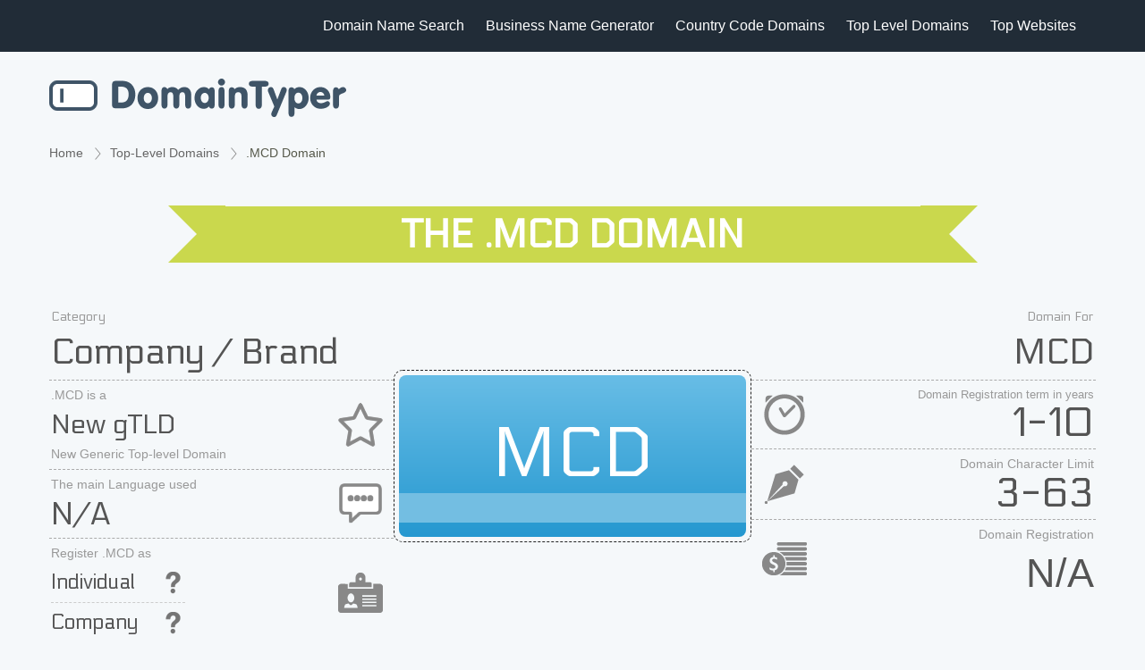

--- FILE ---
content_type: text/html; charset=utf-8
request_url: https://domaintyper.com/mcd-domain
body_size: 6659
content:
<!DOCTYPE HTML>

<html lang="en">
<head>
    <meta charset="utf-8">
    <meta name="viewport" content="width=device-width, initial-scale=1, minimum-scale=1" />
    <meta name="robots" content="index, follow, max-image-preview:large, max-snippet:-1, max-video-preview:-1">
    <title>.MCD Domain</title>
    
    <meta name="description" content="The .MCD domain is a generic top-level domain (gTLD) specifically designated for use by McDonald&#39;s Corporation. It was introduced as part of the expansion of the Internet&#39;s domain name system. McDonald&#39;s owns and manages this domain for its branding and online presence purposes." />

    <link rel="canonical" href="https://domaintyper.com/mcd-domain" />

    <meta property="og:title" content=".MCD Domain" />
    <meta property="og:description" content="The .MCD domain is a generic top-level domain (gTLD) specifically designated for use by McDonald&#39;s Corporation. It was introduced as part of the expansion of the Internet&#39;s domain name system. McDonald&#39;s owns and manages this domain for its branding and online presence purposes." />
    <meta property="og:type" content="article" />
    <meta property="og:url" content="https://domaintyper.com/mcd-domain" />
    <meta property="og:image" content="https://domaintyper.com/images/opengraph/mcd-domain.png" />
    <meta property="og:site_name" content="DomainTyper" />
    <meta property="og:locale" content="en_US" />
    <meta property="fb:admins" content="1014398658" />

    <meta property="twitter:card" content="summary_large_image" />
    <meta property="twitter:url" content="https://domaintyper.com/mcd-domain" />
    <meta property="twitter:title" content=".MCD Domain" />
    <meta property="twitter:description" content="The .MCD domain is a generic top-level domain (gTLD) specifically designated for use by McDonald&#39;s Corporation. It was introduced as part of the expansion of the Internet&#39;s domain name system. McDonald&#39;s owns and manages this domain for its branding and online presence purposes." />
    <meta property="twitter:image" content="https://domaintyper.com/images/opengraph/mcd-domain.png" />

    <script type="application/ld+json">
    {
        "@context": "https://schema.org",
        "@type": "Article",
          "headline": ".MCD Domain",
          "image": [
            "https://domaintyper.com/images/opengraph/mcd-domain.png"
           ],
          

            "dateModified": "2025-02-21T00:00:00.0000000",

          "author": [{
                        "@type": "Person",
              "name": "Peter Varadi",
              "url": "https://www.linkedin.com/in/petervaradi"
            }]
    }
    </script>


    <script type="application/ld+json">
    {
        "@context": "https://schema.org",
        "@type": "FAQPage",
        "mainEntity": [
            {
                "@type": "Question",
                "name": "What is a .MCD domain?",
                "acceptedAnswer": {
                    "@type": "Answer",
                    "text": "The .MCD domain is a generic top-level domain (gTLD) specifically designated for use by McDonald&#39;s Corporation. It was introduced as part of the expansion of the Internet&#39;s domain name system. McDonald&#39;s owns and manages this domain for its branding and online presence purposes."
                }
            }
        ]
    }
    </script>


    <meta name="copyright" content="domaintyper.com" />
    <meta name="author" content="domaintyper" />
    <meta name="Charset" content="ISO-8859-1" />
    <meta name="Distribution" content="Global" />
    <meta name="Rating" content="General" />
    <meta name="Revisit-after" content="7 Days" />
    <meta name="google-site-verification" content="YSRpI3FRqSw3bWPwrbaux7gwpTp88R7w_lH53LHltdI" />

    <meta name="apple-itunes-app" content="app-id=1310773771">

    <link rel="shortcut icon" type="image/ico" href="/favicon.ico" />

    <link href="/Styles/bootstrap/bootstrap.min.css" type="text/css" rel="stylesheet" />

    <link media="all" href="/styles/font-awesome.min.css" rel="stylesheet" defer>
    <link media="all" href="/styles/domaintyper.css?v=5" rel="stylesheet">
    <link media="all" href="/styles/main.css" rel="stylesheet">

    <link href="/Styles/Index.css?v=11" type="text/css" rel="stylesheet" />
    <link href="/Styles/MasterPage.css?v=10" type="text/css" rel="stylesheet" />

    
    <link href="/bundles/IndexAndGeneral?v=sNFKiv6nDmOCyM-neDpfjmhIMXhDoM4GOqS0PADa4mo1" rel="stylesheet"/>

    <link href="/assets/quill/quill.snow.css" type="text/css" rel="stylesheet" />
    <link href="/Styles/dataStyles.css?v=24" type="text/css" rel="stylesheet" />
    <link href='https://fonts.googleapis.com/css?family=Electrolize' rel='stylesheet' type='text/css'>
    <link href="/styles/CCTLDList.css?v=24" type="text/css" rel="stylesheet" />
    <link href="/Styles/TLDPage.css?v=25" type="text/css" rel="stylesheet" />
    <link href="/images/svgflags/css/flag-icons.min.css" type="text/css" rel="stylesheet" />



    <link rel="dns-prefetch" href="https://www.googletagmanager.com" />
    <link rel="dns-prefetch" href="https://fonts.googleapis.com" />
    <!-- Google Tag Manager -->
    <script>
        (function (w, d, s, l, i) {
            w[l] = w[l] || []; w[l].push({
                'gtm.start':
                    new Date().getTime(), event: 'gtm.js'
            }); var f = d.getElementsByTagName(s)[0],
                j = d.createElement(s), dl = l != 'dataLayer' ? '&l=' + l : ''; j.async = true; j.src =
                    'https://www.googletagmanager.com/gtm.js?id=' + i + dl; f.parentNode.insertBefore(j, f);
        })(window, document, 'script', 'dataLayer', 'GTM-PZX7N24');</script>
    <!-- End Google Tag Manager -->
</head>
<body class="greyBg">
    <!-- Google Tag Manager (noscript) -->
    <noscript>
        <iframe src="https://www.googletagmanager.com/ns.html?id=GTM-PZX7N24"
                height="0" width="0" style="display:none;visibility:hidden"></iframe>
    </noscript>
    <!-- End Google Tag Manager (noscript) -->
    <!-- Header -->

    <header class="header">
        <div class="maxContainer">
            <!-- Hamburger icon -->
            <input class="side-menu" type="checkbox" id="side-menu" />
            <label class="hamb" for="side-menu"><span class="hamb-line"></span></label>

            <!-- Menu -->
            <nav class="nav">
                <ul class="menu">
                    <li><a href="https://domaintyper.com">Domain Name Search</a></li>
                    <li><a href="/business-name-generator">Business Name Generator</a></li>
                    <li><a href="/country-code-top-level-domains">Country Code Domains</a></li>
                    <li><a href="/top-level-domains">Top Level Domains</a></li>
                    <li><a href="/top-websites">Top Websites</a></li>
                </ul>
            </nav>
        </div>
    </header>

    <section class="headerContainer">
        <div class="maxContainer">
            <div class="logoContainer">
                <a href="https://domaintyper.com">
                    <img width="332" height="43" src="/images/domaintyper.png" alt="Domain Name Search">
                </a>
            </div>
        </div>
    </section>

    
    <main id="content containerWide">
        <div class="maxContainer">
            



<div itemprop="mainContentOfPage" itemscope itemtype="http://schema.org/WebPage">
    <div class="breadcrumb-nav">
        <ol class="breadcrumbs">
            <li>
                <a href="/">Home</a>
            </li>
            <li>
                    <a href="/top-level-domains">Top-Level Domains</a>
            </li>
            <li>
                .MCD Domain
            </li>
        </ol>
    </div>
    <script type="application/ld+json">
        {
          "@context": "https://schema.org",
          "@type": "BreadcrumbList",
          "itemListElement": [{
            "@type": "ListItem",
            "position": 1,
            "name": "Home",
            "item": "https://domaintyper.com"
          },{
            "@type": "ListItem",
            "position": 2,
            "name": "Top-Level Domains",
            "item": "https://domaintyper.com/top-level-domains"
          },{
            "@type": "ListItem",
            "position": 3,
            "name": ".MCD Domain"
          }]
        }
    </script>

    <div class="TLDHeader">
        <h1>The .MCD Domain</h1>
    </div>

    <div class="TLDTable row">
        <div class="TLDLeft col-left">
                <div class="tableSide1">
                    Category
                    <div class="topText1">
                        <a class="textfill40" href="/top-level-domains #category9">
                            <span>Company / Brand</span>
                        </a>
                    </div>
                </div>

                <div class="tableSide2">
                    <div class="iconStar">
                        .MCD is a
                        <div class="topPopular">New gTLD</div>
                        New Generic Top-level Domain
                    </div>
                </div>

            <div class="tableSide3">
                <div class="iconMessage">
                    The main Language used
                    <div class="languageUsed textfill">
                        <span>
                            N/A
                        </span>
                    </div>
                </div>
            </div>

            <div class="tableSide4">
                <div class="iconCard">
                    Register .MCD as

                        <div class="tableSide4top tableSide4Unknown">Individual</div>

                        <div class="tableSide4Unknown">Company</div>

                </div>
            </div>
        </div>
        <div class="TLDCenter col-center">
            <div class="DomainBigHolderOuter">
                <div class="DomainBigHolder">
                    <div class="DomainBig textfill83"><span>MCD</span></div>
                    <div class="DomainFoot">


                        <div class="since"><span></span></div>
                    </div>
                </div>
            </div>
        </div>

        <div class="TLDRight col-right">
            <div class="tableSide1">
                Domain For
                <div class="topText1 textfill40"><span>MCD</span></div>
            </div>
            <div class="tableSide2 tableSide2Small">
                <div class="iconClock">
                    Domain Registration term in years
                    <div class="hugeNumbers">
1-10                    </div>
                </div>
            </div>
            <div class="tableSide3">
                <div class="iconPen">
                    Domain Character Limit
                    <div class="hugeNumbers">
3-63                    </div>
                </div>
            </div>
            <div class="tableSide4">
                <div class="iconMoney">
                    Domain Registration
                    <div class="tableRegistrarDiv">

                        

                            <div class="tableRegistrarNA">N/A</div>
                    </div>
                </div>
            </div>
        </div>

    </div>


    <div class="row pt40">

        <div class="headFAQDiv" itemscope itemtype="http://schema.org/Question">
            <div class="faq-item">
                <div class="question">
                    <h2 class="faq-q" itemprop="name">What is a .MCD domain?</h2>
                </div>
                <div itemprop="acceptedAnswer" itemscope itemtype="http://schema.org/Answer" class="answerDiv">
                    <div itemprop="text" class="textCenter faq-a">
                        The .MCD domain is a generic top-level domain (gTLD) specifically designated for use by McDonald&#39;s Corporation. It was introduced as part of the expansion of the Internet&#39;s domain name system. McDonald&#39;s owns and manages this domain for its branding and online presence purposes.
                    </div>
                </div>
            </div>

        </div>
    </div>


    <div class="regNowDiv d-flex">
        <div class="flex-1">
            <a href="/goto/registrar/MCD" target="_blank" rel="nofollow" class="regDomainBtn">
                <div class="tableRegistrar topBuyButton topBuyButtonHighlighted">
                        Click here to register your domain now
                </div>
            </a>
        </div>
    </div>



        <div class="h2Style">
            <h2>Similar Domains</h2>
        </div>
        <div class="similarHolder d-flex">
                    <a href="/mcdonalds-domain" title=".MCDONALDS Domain for Company / Brand" class="domainExtensionDivFlex">
                        <div class="iconDomainDiv">
                            <div class="iconDomainDivLeft">
                                <span class="ccpDomainName">.MCDONALDS</span>
                                    <span class="ccpDomainDescrtiption">Company / Brand</span>
                            </div>

                            <div class="iconDomainDivRight">
                                    <img loading="lazy" src="/images/domainimages/mcdonalds_domain_64.webp" />
                            </div>
                        </div>
                    </a>
                    <a href="/mc-domain" title=".MC Domain for Monaco" class="domainExtensionDivFlex">
                        <div class="iconDomainDiv">
                            <div class="iconDomainDivLeft">
                                <span class="ccpDomainName">.MC</span>
                                <span class="ccpDomainDescrtiption">Monaco</span>
                            </div>

                            <div class="iconDomainDivRightFlag">                                
                                <span class="fi fi-mc"></span>                                
                            </div>
                        </div>
                    </a>
        </div>

    <div class="h2Style" id="aboutDomain">
        <h2>About .MCD Domain</h2>

    </div>
    <div class="DetailDivHolder">
        <div class="DetailDiv" id="DetailDiv">
            

<h1>.MCD Internet Domain</h1>

<p>The .MCD top-level domain (TLD) is a specific internet domain extension that is owned and managed by McDonald's Corporation. This domain is part of a suite of branded domains that companies use to enhance their online presence. The .MCD domain is exclusive to McDonald's and its affiliates, allowing them to create a cohesive and recognizable digital identity.</p>

<h2>Ownership and Management</h2>

<p>McDonald's Corporation is a globally recognized fast-food company that owns the .MCD TLD. Founded in 1940, McDonald's has grown into one of the largest and most successful food service retailers in the world, serving over 69 million customers daily in more than 100 countries. The company is known for its iconic menu items like the Big Mac, McNuggets, and Egg McMuffin.</p>

<p>According to a statement from McDonald's, "The .MCD domain allows us to create a secure and trusted online space for our customers and partners." The company utilizes this domain to reinforce its brand identity and to offer a consistent experience across its digital platforms.</p>

<h2>Registration and Usage</h2>

<p>The .MCD domain is not open for public registration. Only McDonald's Corporation and its affiliates can register and use .MCD domains. This exclusivity ensures that all .MCD websites maintain the brand's standards and provide reliable information directly from the company.</p>

<h2>McDonald's Corporation: A Brief Overview</h2>

<p>McDonald's operates through a combination of company-owned and franchised restaurants. As of 2023, McDonald's has over 38,000 locations worldwide. The company employs more than 200,000 people globally and reported revenues of approximately $23 billion in the fiscal year 2022.</p>

<p>In addition to its core menu, McDonald's has been innovating with healthier options and sustainability initiatives. For instance, the company aims to source 100% of its coffee sustainably by 2025 and reduce greenhouse gas emissions by 36% by 2030.</p>

<table>
 <tr>
 <th>Aspect</th>
 <th>Details</th>
 </tr>
 <tr>
 <td>Founded</td>
 <td>1940</td>
 </tr>
 <tr>
 <td>Global Locations</td>
 <td>Over 38,000</td>
 </tr>
 <tr>
 <td>Daily Customers</td>
 <td>69 million</td>
 </tr>
 <tr>
 <td>Employees</td>
 <td>200,000+</td>
 </tr>
 <tr>
 <td>Revenue (2022)</td>
 <td>$23 billion</td>
 </tr>
 <tr>
 <td>Website</td>
 <td><a href="https://www.mcdonalds.com" target="_blank">www.mcdonalds.com</a></td>
 </tr>
</table>

<h2>Significance of the .MCD Domain</h2>

<p>The .MCD domain is significant for McDonald's because it strengthens their digital branding. With the increasing importance of online presence, having a dedicated TLD helps McDonald's protect its brand and deliver consistent messaging. A McDonald's spokesperson noted, "The .MCD domain is a critical part of our strategy to engage with customers in the digital age."</p>

<h2>Additional Resources</h2>

<p>For those interested in exploring other domain options, websites like <a href="https://www.domaintyper.com" target="_blank">DomainTyper</a> provide tools to search for available domains. This can be particularly useful for businesses looking to establish their own branded online presence.</p>

<p>McDonald's continues to leverage the .MCD domain to enhance its customer interactions and online security, ensuring that visitors receive authentic and reliable information directly from the company.</p>


        </div>
    </div>


    <div class="regNowDiv d-flex regNowBottom">
        <div class="flex-1">
            <a href="/goto/registrar/MCD" target="_blank" class="regDomainBtn">
                <div class="tableRegistrar topBuyButton topBuyButtonHighlighted">
                    Click here to register your domain now
                </div>
            </a>
        </div>
    </div>

    <div>

    </div>


    

</div>


        </div>
    </main>    

    <footer class="footerContainer">
        <div class="maxContentContainer">
            <div class="footerContent">
                <div class="footerContentItem">
                    <div class="footerLogo">
                        <a href="https://domaintyper.com">
                            <img src="/images/domaintyper350white.png" class="footerLogo" alt="Domain Neam Search">
                        </a>
                    </div>
                    <ul class="footerLeftLinks">
                        <li><i aria-hidden="true" class="footerIcon1 fa fa-envelope"></i><a href="mailto:mail@sixtype.com">mail@sixtype.com</a></li>
                        <li><i aria-hidden="true" class="footerIcon fa fa-lock"></i><a href="/privacy">Privacy Policy</a></li>
                        <li><i aria-hidden="true" class="footerIcon fa fa-facebook"></i><a href="https://www.facebook.com/domaintyper" target="_blank">Facebook</a></li>
                        <li><i aria-hidden="true" class="footerIcon fa fa-twitter"></i><a href="https://twitter.com/domaintyper" target="_blank">Twitter</a></li>
                    </ul>
                </div>
                <div class="footerContentItem">
                    <h4 class="footerTitle">Search</h4>
                    <ul>
                        <li><a href="https://domaintyper.com">Domain Name Search</a></li>
                        <li><a href="/business-name-generator">Business Name Generator</a></li>
                    </ul>
                </div>
                <div class="footerContentItem">
                    <h4 class="footerTitle">Domains</h4>
                    <ul>
                        <li><a href="/country-code-top-level-domains">Country Code Domains</a></li>
                        <li><a href="/top-level-domains">Top Level Domains</a></li>
                    </ul>
                </div>
            </div>
        </div>
        <div class="footerBottom">
            <div class="maxContentContainer">
                <p class="footerCopyright">@ 2008 - 2026 DomainTyper. All rights reserved.</p>
            </div>
        </div>
    </footer>
    <script src="/Scripts/Typer_jqueryCustom.js" type="text/javascript"></script>

    
    <script type="text/javascript">
        var pageTLD = 'MCD';
    </script>

    <script src="/Scripts/serverurl-local.js" type="text/javascript"></script>
    <script src="/Scripts/main_helper.js" type="text/javascript"></script>
    <script src="/Scripts/domains/tldpage.js" type="text/javascript"></script>

</body>
</html>


--- FILE ---
content_type: text/css
request_url: https://domaintyper.com/styles/domaintyper.css?v=5
body_size: 3034
content:
html {
    line-height: 1.15;
    -webkit-text-size-adjust: 100%;
}
body {
    background: #f5f8fa;
    padding: 0;
    margin: 0;
    overflow-y: scroll;
}
body {
    margin: 0;
    font-family: -apple-system, BlinkMacSystemFont, Segoe UI, Roboto, Helvetica Neue, Arial, Noto Sans, sans-serif, Apple Color Emoji, Segoe UI Emoji, Segoe UI Symbol, Noto Color Emoji;
    font-size: 1rem;
    font-weight: 400;
    line-height: 1.5;
    color: #333;
    background-color: #fff;
    -webkit-font-smoothing: antialiased;
    -moz-osx-font-smoothing: grayscale;
}

/* Theming */
@import url("https://fonts.googleapis.com/css2?family=Poppins:wght@400;700&display=swap");

:root {
    --white: #f9f9f9;
    --black: #212c37;
    --grey: #85888C;
    --bgGrey: #f5f8fa;
}

/* Reset */
* {
    margin: 0;
    padding: 0;
    box-sizing: border-box;
}

body {
    background-color: var(--white);
    font-family: "Poppins", sans-serif;
}

a {
    text-decoration: none;
}

.header ul {
    list-style: none;
    margin: 0;
    padding: 0;
    line-height: normal;
    -webkit-tap-highlight-color: rgba(0, 0, 0, 0);       
}

/* Header */
.header {
    background-color: var(--black);    
    top: 0;
    width: 100%;
    display: flex;    
}
.maxContainer {
    max-width: 1250px;
    min-height: 40px;
    
    margin: 0 auto;
    width: 100%;
    padding: 0px 40px;
}
.maxContentContainer {
    max-width: 1030px;
    min-height: 40px;
    margin: 0 auto;
    width: 100%;
    font-family: Poppins, Sans-serif;
    font-size: 18px;
    font-weight: 300;
    padding: 0px 40px;
}
.headerContainer {    
    background-color: var(--bgGrey);
}
.logoContainer {
    padding: 30px 0px;    
}
.footerContainer {    
    background-color: #333a42;
}
/* Nav menu */
.nav {
    width: 100%;
    height: 100%;
    position: fixed;
    background-color: var(--black);
    overflow: hidden;
    padding: 10px;
    margin-left: -40px;
    z-index: 1000;
}

.menu a {
    display: block;
    color: #fff;
    fill: #fff;    
    font-family: Poppins, Sans-serif;
    font-size: 16px;
    font-weight: 400;
    padding: 10px 12px;
    border-bottom: none;
}

    .menu a:hover {
        background-color: #FFF;
    }

.nav {
    max-height: 0;
    transition: max-height .5s ease-out;
}

/* Menu Icon */

.hamb {
    cursor: pointer;
    float: right;
    padding: 31px 20px;
    position: relative;
    z-index: 2000;
}


.hamb-line {
    background: var(--white);
    display: block;
    height: 2px;
    position: relative;
    width: 24px;
}

    .hamb-line::before,
    .hamb-line::after {
        background: var(--white);
        content: '';
        display: block;
        height: 100%;
        position: absolute;
        transition: all .2s ease-out;
        width: 100%;
    }

    .hamb-line::before {
        top: 5px;
    }

    .hamb-line::after {
        top: -5px;
    }


.side-menu {
    display: none;
}

    /* Toggle menu icon */

    .side-menu:checked ~ nav {
        max-height: 100%;
    }

    .side-menu:checked ~ .hamb .hamb-line {
        background: transparent;
    }

        .side-menu:checked ~ .hamb .hamb-line::before {
            transform: rotate(-45deg);
            top: 0;
        }

        .side-menu:checked ~ .hamb .hamb-line::after {
            transform: rotate(45deg);
            top: 0;
        }


/* Responsiveness */

@media (min-width: 1050px) {
    .nav {
        max-height: none;
        top: 0;
        position: relative;
        float: right;
        width: fit-content;
        background-color: transparent;
    }

    .menu li {
        float: left;
    }
    .menu a {
        text-align: center;                
    }

    .menu a:hover {
        background-color: transparent;
        color: var(--grey);
    }

    .hamb {
        display: none;
    }    
}
@media (max-width: 1050px) {
    .nav .menu {
        margin-top: 60px;
        text-align: center;
    }
    .menu a {
        font-size: 20px;
    }
    .header .maxContainer {
        padding-right: 20px;
    }
}

.headerContent {
    text-align: center;
    padding-top: 35px;
}

.titlePre {
    font-family: Poppins, Sans-serif;
    font-size: 16px;
    font-weight: 300;
    text-transform: uppercase;
    font-style: normal;
    text-decoration: none;
    line-height: 1.5em;
    letter-spacing: 10px;
    color: #324a6d;
}
.title {
    color: #1c244b;
    font-family: Poppins, Sans-serif;
    font-size: 50px;
    font-weight: 700;
    text-transform: none;
    line-height: 1.2em;
}
.titlePost {
    color: #3d4e60;
    font-family: Poppins, Sans-serif;
    font-size: 25px;
    font-weight: 200;
    padding-bottom: 30px;
}
.textCenter {
    text-align: center;
}
.max950 {
    max-width: 950px;
    margin: 0 auto;    
}

.quickSearchDiv .fa {
    font-weight: 900 !important;    
}
.quickSearchItemRandom .fa {
    font-size: 20px !important;
}
.headLine {
    background-color: transparent;
    background-image: linear-gradient(90deg, #00a4fd 0, #85b000 100%);
    transition: background .3s, border .3s, border-radius .3s, box-shadow .3s;
    height: 2px;
}
.quickSearchDiv {    
    padding-bottom: 45px;
}
.page-content {
    background-color: #FFF;
    padding-bottom: 50px;
}
h2 {
    text-align: center;
    font-family: Poppins, Sans-serif;
    font-size: 40px;
    font-weight: 600;
    color: #1c244b;
    padding: 20px 0;
}
.alignleft {
    float: left;
    margin-right: 1rem;
}
.alignright {
    float: right;
    margin-left: 1rem;
}
.faqTitle {
    color: #1c244b;
    font-family: Poppins, Sans-serif;
    font-size: 65px;
    font-weight: 600;
    text-transform: none;
    font-style: normal;
    text-decoration: none;
    line-height: 1.2em;
    letter-spacing: 0;
    word-spacing: 0em;
    text-align: center;
    margin: 40px;
}

.faqList {
    font-family: "Poppins",Sans-serif;
    font-size: 18px;
    color: #324a6d;
}

    .faqList .faq {
        padding: 0px;
    }

.faq ul {
    list-style: none;
}

.faq li {
    padding: 7px;
    list-style: none;
}

    .faq li.q {
        font-weight: bold;
        border-bottom: 1px #babfc3 solid;
        cursor: pointer;
    }

    .faq:nth-child(2n) {
        background: #e4eaef;
    }

    .faq li.a {
        
        background: #fff;
        padding: 15px 35px;
        display: none;
    }
        .faq li.a ol li {
            list-style: decimal;
        }

    .faq li.q i {
        margin-right: 20px;
    }
.footerContent {
    padding: 60px 0px;
    display: flex;
    gap: 20px;
    font-family: "Poppins",Sans-serif;
    flex-wrap: wrap;
}
    .footerContent ul {
        list-style: none;
    }
    .footerContent a {
        color: #ffffff73;
        text-decoration: none;
        font-size: 14px;
        font-weight: 300;
    }
        .footerContent a:hover {
            color: #ffffff73;
        }
.footerContentItem {
    flex: 1 1 200px;
}
.footerTitle {
    color: #fff;
    font-size: 15px;
    font-weight: 400;
    text-transform: uppercase;
}
.footerIcon, 
.footerIcon1 {
    color: #fff;
    font-size: 20px;
    margin-right: 20px;
    width: 20px;
    text-align: center;
}
.footerIcon1 {
    font-size: 18px;
}
.footerLogo {
    height: 35px;
    margin-bottom: 30px;
}
.footerLeftLinks a {
    color: #FFF;
}
.footerLeftLinks li {
    margin-bottom: 10px;
}
.footerBottom {
    background-color: #212c37;
}
.footerCopyright {
    color: #fffFFF7A;
    font-size: 13px;
    font-weight: 300;
}
.responsive {
    width: 100%;
    height: auto;
}
.max680 {
    max-width: 680px;    
}
.containerDomainSearch {
    text-align: left;
}
.imgRadius {
    -moz-border-radius: 30px;
    -webkit-border-radius: 30px;
    border-radius: 30px;
}
.mobileAppSection {
    display: flex;
    justify-content: center;
    gap: 30px;
    padding-top: 45px;
    flex-wrap: wrap;
}
.respMax400 {
    width: 100%;
    max-width: 400px;
    height: auto;
}
.nrHighlightHeader {
    display: flex;
    align-items: center;
    margin: 20px 0px;
}
.nrHighlight {
    font-family: "Poppins", Sans-serif;
    font-size: 36px;
    font-weight: 600;
    text-transform: capitalize;
    font-style: normal;
    text-decoration: none;
    line-height: 1.1em;
    letter-spacing: 0px;
    text-shadow: 0px 0px 10px rgba(0, 0, 0, .3);
    fill: #1c244b;
    color: #1c244b;
    background-color: #00000000;
    border-style: solid;
    border-width: 2px;
    border-color: #467ff7;
    border-radius: 100px;
    --widgets-spacing: 20px 20px;
    margin-right: 30px;
}
.nrHighlightDiv {
    padding: 10px 25px;
}
.nrHighlightDiv2 {
    padding: 10px 20px;
}
.nrHighlightTitle {
    font-family: "Poppins", Sans-serif;
    font-size: 30px;
    font-weight: 600;
    text-transform: none;
    font-style: normal;
    text-decoration: none;
    line-height: 1.2em;
    letter-spacing: 0px;
}
.sectionText {
    margin: 20px 0px;
}
.sectionText h2 {
    padding: 20px 0px;
}
.sectionText p {
    margin-bottom: 10px;
}

--- FILE ---
content_type: text/css
request_url: https://domaintyper.com/Styles/dataStyles.css?v=24
body_size: 4369
content:

.mainDivContent {
    flex: 1;
}

.panelDivFlex {
    display: flex;
}

.panelDivFlexChild1 {
    flex: 1;
}

.DT_Table {
    margin-bottom: 0px !important;
    padding-top: 10px;
}

    .DT_Table thead th {
        /* border: 1px solid #CBD5DF; */
        z-index: 1;
        color: #042040;
        background-color: #FFF;
    }

    .DT_Table tbody td {
        /* border: 1px solid #CBD5DF; */
    }

.tableFixHead {
    overflow-x: visible !important;
    /* border: 1px solid #E8E9ED; */
    /* border-radius: 10px; */
}

.d-flex {
    display: flex !important;
}

.card {
    flex: 1 1 0px;
    border: 1px solid #d4e4ef;
    border-radius: 10px;
    background-color: #FFF;
}

.domainistTable tr:hover {
    background-color: #e8f2f9;
}

.DT_TH {
    color: #3f5467;
    font-size: 16px;
    cursor: pointer;
    display: inline-block;
}

.DT_Table td {
    padding: 4px 5px 4px 8px !important;
    font-size: 14px !important;
}

    .DT_Table td.iconTd {
        padding: 0px 0px 0px 5px !important;
        font-size: 14px !important;
    }

    .DT_Table td:first-child {
        padding: 4px 5px 4px 7px !important;
    }

    .DT_Table td:last-child {
        padding: 4px 15px 4px 15px !important;
    }

.DT_Table th {
    padding: 7px 5px 13px 15px !important;
    font-size: 12px !important;
    position: sticky;
    top: 0;    
}

    .DT_Table th.DT_taRight {
        padding-left: 5px !important;
    }

    .DT_Table th:last-child {
        padding: 7px 15px 13px 15px !important;
    }

/*.DT_DT_Table tr:nth-child(even) {
    background: #FCFCFC;
}*/
.DT_trStyle2 {
    background: #FFF;
}

.DT_trStyle1 {
    background: #fafcfd;
}

.trCollapse {
    display: none;
}

.DT_Table td .DT_avatar {
    background-color: #F8F8F8;
    margin-right: 10px;
    height: 22px;
}

    .DT_Table td .DT_avatar img {
        border-radius: 0;
    }

.DT_avatar.bg-blue-info, .badge.badge-blue-info {
    background-color: #00cfe8 !important;
}

    .DT_avatar.bg-blue-info .DT_avatar-content .fa {
        color: #FFFFFF !important;
    }

.tableBtn {
    border-radius: 5px;
    background-color: #FFF !important;
    border: 1px solid #d4e4ef;
    cursor: pointer;
}

    .tableBtn:hover {
        border: 1px solid #bbb;
    }

.tableBtnOrange .font-medium-3 {
    color: #faa323;
}

.tableBtnOrange:hover .font-medium-3 {
    color: #faa323;
}

.tableBtnGrey .font-medium-3 {
    color: #DDD;
}

.tableBtnGrey:hover .font-medium-3 {
    color: #faa323;
}

.tableBtnBlack .font-medium-3 {
    color: #6e6b7b;
}

.tableBtnBlack:hover .font-medium-3 {
    color: #6e6b7b;
}

.DT_rowExpand {
    width: 20px;
    height: 20px;
    background: center url("data:image/svg+xml;utf8,<svg xmlns=\"http://www.w3.org/2000/svg\" width=\"24\" height=\"24\" viewBox=\"0 0 24 24\" fill=\"none\" stroke=\"currentColor\" stroke-width=\"1.2\" stroke-linecap=\"round\" stroke-linejoin=\"round\" class=\"feather feather-chevron-down\"><polyline points=\"6 9 12 15 18 9\"></polyline></svg>");
    background-size: 20px;
    /* margin: 4px; */
    filter: opacity(0.5);
}

.DT_rowCollapse {
    width: 24px;
    height: 24px;
    background: center url("data:image/svg+xml;utf8,<svg xmlns=\"http://www.w3.org/2000/svg\" width=\"24\" height=\"24\" viewBox=\"0 0 24 24\" fill=\"none\" stroke=\"currentColor\" stroke-width=\"1.2\" stroke-linecap=\"round\" stroke-linejoin=\"round\" class=\"feather feather-chevron-up\"><polyline points=\"18 15 12 9 6 15\"></polyline></svg>");
    background-size: 24px;
    margin: 4px;
}
.DT_domainName {
    white-space: nowrap;
    /*overflow: hidden;
    text-overflow: ellipsis;
    max-width: 300px;*/
    color: #6e6b7b;        
    overflow-x: hidden;
    text-overflow: ellipsis;
    font-size: 16px;
}

.DT_domainNameLink {
    color: #6e6b7b;    
}

    .DT_domainNameLink:hover {
        color: #6e6b7b;
    }
[v-cloak] .v-cloak--block {
    display: block;
}

[v-cloak] .v-cloak--inline {
    display: inline;
}

[v-cloak] .v-cloak--inlineBlock {
    display: inline-block;
}

[v-cloak] .v-cloak--hidden {
    display: none;
}

[v-cloak] .v-cloak--invisible {
    visibility: hidden;
}

.v-cloak--block,
.v-cloak--inline,
.v-cloak--inlineBlock {
    display: none;
}
.spinner {
    width: 40px;
    height: 40px;
    background-color: #cad84d;
    margin: 40px auto;
    -webkit-animation: sk-rotateplane 1.2s infinite ease-in-out;
    animation: sk-rotateplane 1.2s infinite ease-in-out;
}

@-webkit-keyframes sk-rotateplane {
    0% {
        -webkit-transform: perspective(120px)
    }

    50% {
        -webkit-transform: perspective(120px) rotateY(180deg)
    }

    100% {
        -webkit-transform: perspective(120px) rotateY(180deg) rotateX(180deg)
    }
}

@keyframes sk-rotateplane {
    0% {
        transform: perspective(120px) rotateX(0deg) rotateY(0deg);
        -webkit-transform: perspective(120px) rotateX(0deg) rotateY(0deg)
    }

    50% {
        transform: perspective(120px) rotateX(-180.1deg) rotateY(0deg);
        -webkit-transform: perspective(120px) rotateX(-180.1deg) rotateY(0deg)
    }

    100% {
        transform: perspective(120px) rotateX(-180deg) rotateY(-179.9deg);
        -webkit-transform: perspective(120px) rotateX(-180deg) rotateY(-179.9deg);
    }
}
.DT_TH:hover:after {
    /* width: 15px; */
    /* height: 7px; */
    content: "sort";
    /* display: inline-block; */
    margin-top: 14px;
    vertical-align: middle;
    margin-left: -23px;
    line-height: 20px;
    /* background: center url('[data-uri]'); */
    opacity: 0.5;
    position: absolute;
font-size: 12px;}

.DT_orderAsc:after,
.DT_orderDesc:after,
.DT_orderAsc:hover:after,
.DT_orderDesc:hover:after {
    width: 15px;
    height: 7px;
    content: "";
    display: inline-block;
    margin-top: -2px;
    vertical-align: middle;
    margin-left: 5px;
    line-height: 20px;
    background: center url('[data-uri]');
    position: relative;
    opacity: 1;
}

.DT_orderDesc:after,
.DT_orderDesc:hover:after {
    background: center url('[data-uri]');
}


.DH_TooltipCursor {
    cursor: help;
}
.DT_tooltip {
    position: relative;
    cursor: help;    
}

    .DT_tooltip:before {
        content: attr(data-text); /* here's the magic */
        position: absolute;
        /* vertically center */
        top: 50%;
        transform: translateY(-50%);
        /* move to right */
        left: 100%;
        margin-left: 15px; /* and add a small left margin */
        /* basic styles */
        padding: 10px 12px;
        border-radius: 7px;
        background: #0F123F;
        color: #fff;
        font-size: 13px;
        font-weight: 400;
        text-align: left;
        white-space: pre;
        z-index: 2000;
        visibility: hidden;
        transition: visibility 0s;
        transition-delay: 0s;
    }

    .DT_tooltip:after {
        content: "";
        position: absolute;
        /* position tooltip correctly */
        left: 100%;
        margin-left: -5px;
        /* vertically center */
        top: 50%;
        transform: translateY(-50%);
        /* the arrow */
        border: 10px solid #0F123F;
        border-color: transparent #0F123F transparent transparent;
        z-index: 2000;
        visibility: hidden;
        transition: visibility 0s;
        transition-delay: 0s;
    }

    .DT_tooltip:hover:before, .DT_tooltip:hover:after {
        visibility: visible;
        transition-delay: 1s;
    }

.DT_tooltipTop {
    position: relative;
    cursor: help;
    
}

    .DT_tooltipTop:before {
        content: attr(data-text); /* here's the magic */
        position: absolute;
        /* vertically center */
        top: -100%;
        left: -50%;
        transform: translateY(-50%);
        /* move to right */
        margin-bottom: 0px; /* and add a small left margin */
        /* basic styles */
        padding: 10px 10px;
        border-radius: 7px;
        background: #0F123F;
        color: #fff;
        font-size: 13px;
        font-weight: 400;
        text-align: left;
        white-space: pre;
        z-index: 2000;
        visibility: hidden;
        transition: visibility 0s;
        transition-delay: 0s;
    }

    .DT_tooltipTop:after {
        content: "";
        position: absolute;
        /* position tooltip correctly */
        left: 50%;
        margin-top: 3px;
        /* vertically center */
        top: -50%;
        transform: translateX(-50%);
        /* the arrow */
        border: 10px solid #0F123F;
        border-color: #0F123F transparent transparent transparent;
        z-index: 2000;
        visibility: hidden;
        transition: visibility 0s;
        transition-delay: 0s;
    }

    .DT_tooltipTop:hover:before, .DT_tooltipTop:hover:after {
        visibility: visible;
        transition-delay: 1s;
    }

.DT_tooltipMark {
    background: no-repeat top right url([data-uri]);
}
.query-builder {
    font-size: 15px;
}
    .query-builder .btn {
        font-size: 15px;
        border-radius: 5px;
        padding: 5px 9px;
    }
    .query-builder .btn i {
        padding-right: 3px;
    }
    .query-builder .btn-primary {
        color: #204d74;
        background-color: #f5f5f5;
        border-color: #b6c5cf;        
    }

        .query-builder .btn-primary.active,
        .query-builder .btn-primary.active:hover {
            color: #fff;
            background-color: #204d74;
            border-color: #122b40;            
        }

    .query-builder .form-control {
        border-radius: 8px;
    }
    .query-builder .rule-container {
        border-radius: 12px;
        background-color: #e8f2f9;
        border: 1px solid #b6c5cf;
    }
    .query-builder .rules-group-container {
        border-radius: 0px;
        padding: 0px;
        padding-bottom: 10px;
        border: 0px solid #b6c5cf;
        background: #fdfefe;
    }

    .query-builder .rule-value-container input[type='number'] {
        padding: 1px 10px;
    }
    .query-builder .rule-value-container input[type='text'] {
        padding: 1px 10px;
    }
    .query-builder .rules-list > *::before, .query-builder .rules-list > *::after {
        border-color: #b6c5cf;
    }
.query-builder-btn-panel .btn {
    border-radius: 5px;
}
.filterOuter {
    display: inline-block;
}
.filtersBtn {
    border: 1px solid #CCC;
    display: inline-block;
    padding: 7px 17px;
    border-radius: 5px;
    background-color: #FFF;
    font-size: 15px;
    font-weight: 700;
margin-right: 5px;margin-bottom: 10px;}
.filtersBtn i {
    padding-right: 8px;
font-size: 20px;vertical-align: middle;}

.filtersOpened {
    border-bottom-left-radius: 0px;
    border-bottom-right-radius: 0px;
    border-bottom: 0px;
margin-bottom: 0px;}

.filterPanel {
    border-radius: 10px;
    padding: 10px;
    border: 1px solid #b6c5cf;
    background: #fdfefe;
    margin-top: -1px;
    border-top-left-radius: 0px;
    display: none;
margin-bottom: 10px;}

.filtersOpened .DT_filterExpand,
.filtersClosed .DT_filterExpand {
    width: 24px;
    height: 24px;
    background: center url("data:image/svg+xml;utf8,<svg xmlns=\"http://www.w3.org/2000/svg\" width=\"24\" height=\"24\" viewBox=\"0 0 24 24\" fill=\"none\" stroke=\"currentColor\" stroke-width=\"1.2\" stroke-linecap=\"round\" stroke-linejoin=\"round\" class=\"feather feather-chevron-down\"><polyline points=\"6 9 12 15 18 9\"></polyline></svg>");
    background-size: 24px;
    /* margin: 4px; */
    filter: opacity(0.5);
    display: inline-block;
    vertical-align: bottom;
}
.filtersOpened .DT_filterExpand {
    background: center url("data:image/svg+xml;utf8,<svg xmlns=\"http://www.w3.org/2000/svg\" width=\"24\" height=\"24\" viewBox=\"0 0 24 24\" fill=\"none\" stroke=\"currentColor\" stroke-width=\"1.2\" stroke-linecap=\"round\" stroke-linejoin=\"round\" class=\"feather feather-chevron-up\"><polyline points=\"18 15 12 9 6 15\"></polyline></svg>");
}
.query-builder-btn-panel {
    text-align: center;
}
.headerButtons {
    margin-bottom: 20px;
}
.pagingDiv {
    text-align: center;
}
.pagingDivBottom {
    padding-top: 20px;
}
.simple-pagination {
    display: inline-block;
}

.DT_AddToWatchlist {
    padding: 0px 10px 0px 0px;
}

    .DT_AddToWatchlist i {
        font-size: 20px;
    }

.recordsCount {
    float: left;
    font-size: 15px;
}

.recordsShowing {
    float: right;
    font-size: 15px;
}

.spinnerVisible {
    display: block;
    position: absolute;
    z-index: 100;
    left: 50%;
}

--- FILE ---
content_type: text/css
request_url: https://domaintyper.com/Styles/TLDPage.css?v=25
body_size: 10267
content:
body {
}

@font-face {
  font-family: LiberationSansBold;
  src: url(/Styles/fonts/LiberationSans-Bold.ttf);
}
/*
.TLDHeader
{
    background-repeat: no-repeat;
    background-position: center center;
    background-image: url('/Images/TLDPage/HeaderTextBg.png');
    min-width: 762px;
    min-height: 72px;
}

.TLDHeader h1
{
    font-family: 'Electrolize' , sans-serif;
    font-weight: bold;
    font-size: 43px;
    text-transform: uppercase;
    color: #FFFFFF;
    padding-top: 14px;
    margin: 0px;
        display: block;
    text-align: center;
}*/
.TLDHeader {
    margin: 0 auto;
    text-align: center;
    margin-top: 40px;
    margin-bottom: 20px;
}
    .TLDHeader h1 {
        font-family: 'Electrolize', sans-serif;
        font-weight: bold;
        font-size: 43px;
        text-transform: uppercase;
        color: #FFFFFF;
        background: #CAD84D;
        display: block;
        padding: 7px 8px 5px 8px;
    }
@media (min-width: 992px) {
    .TLDHeader {
        width: 70%;
        margin: 0 auto;
        text-align: center;
        margin-top: 40px;
        margin-bottom: 20px;
    }

        .TLDHeader h1 {
            font-family: 'Electrolize', sans-serif;
            font-weight: bold;
            font-size: 43px;
            text-transform: uppercase;
            color: #FFFFFF;
            position: relative;
            background: #CAD84D;
            display: block;
            padding: 7px 8px 5px 8px;
            line-height: 1.2;
        }

            .TLDHeader h1:before,
            .TLDHeader h1:after {
                content: "";
                position: absolute;
                display: block;
                bottom: 0px;
                border: 32px solid #CAD84D;
                z-index: -1;
            }

            .TLDHeader h1:before {
                left: -1em;
                border-left-color: transparent;
            }

            .TLDHeader h1:after {
                right: -1em;
                border-right-color: transparent;
            }
}

.TLDTable
{
    margin-top: 50px;
    text-align: center;
}
.TLDLeft
{ 
    text-align: left;
}
.TLDCenter
{    
}
.TLDRight
{    
    text-align: right;
}

@media (max-width: 992px) {
    .col-left {
        padding-left: 15px;
        padding-right: 15px;
    }

    .col-center {
        padding-left: 15px;
        padding-right: 15px;
    }

    .col-right {
        padding-left: 15px;
        padding-right: 15px;
    }
}

@media (min-width: 992px) {
    .col-left {
        width: 33.33333333%;
        float:left;
        padding-left: 15px;
    }
    .col-center {
        width: 33.33333333%;
        float:left;
    }
    .col-right {
        width: 33.33333333%;
        float:left;
        padding-right: 15px;
    }
}

.TLDCenter .DomainBig
{
    padding-top: 43px;
    line-height: 88px;
    width: 280px;
    margin: auto;
    font-family: 'Electrolize' , sans-serif;    
    font-size: 83px;
    text-transform: uppercase;
    color: #FFFFFF;
    white-space: nowrap;
}
.TLDCenter .DomainBigHolder {
    background: #68bde6; /* Old browsers */
    background: -moz-linear-gradient(top, #68bde6 0%, #2598d0 100%); /* FF3.6-15 */
    background: -webkit-linear-gradient(top, #68bde6 0%,#2598d0 100%); /* Chrome10-25,Safari5.1-6 */
    background: linear-gradient(to bottom, #68bde6 0%,#2598d0 100%); /* W3C, IE10+, FF16+, Chrome26+, Opera12+, Safari7+ */
    filter: progid:DXImageTransform.Microsoft.gradient( startColorstr='#68bde6', endColorstr='#2598d0',GradientType=0 ); /* IE6-9 */
    -webkit-border-radius: 8px;
    -moz-border-radius: 8px;
    border-radius: 8px;
    padding-bottom: 16px;
}
.TLDCenter .DomainBigHolderOuter {
    -webkit-border-radius: 10px;
    -moz-border-radius: 10px;
    border-radius: 10px;
    padding: 5px;
        border: 1px dashed #222;
        margin-top: 70px;
}
.TLDCenter .DomainFoot
{
    background-color: #73BEE2;
    margin: auto;
    text-align: left;    
    vertical-align: top;
}
.DomainFoot .since
{
    font-family: 'Electrolize' , sans-serif;
    font-size: 10px;
    font-weight: bold;
    vertical-align: top;
    padding-left: 4px;
    padding-top: 3px;
}
.DomainFoot .since span
{
    font-family: 'Electrolize' , sans-serif;  
    font-size: 20px;
    padding-left: 2px;
}
.DomainStatus
{
    float: right;    
    padding: 0px 20px;
    padding-top: 3px;
    background-color: #FFFF33;    
    font-family: 'LiberationSansBold', Helvetica, sans-serif;  
    font-size: 20px;
    font-weight: bold;    
    color: #333333;
}
.DomainStatusInactive
{
    background-color: #FF9673;
}

.tableSide1, .tableSide2, .tableSide3, .tableSide4
{
    font-family: 'Electrolize' , sans-serif;    
    font-size: 14px;
    color: #999999;
    padding-left: 2px;
    padding-right: 2px;
        border-bottom: 1px dashed #aaa;
}
.topText1, 
.topText1 a
{
    font-family: 'Electrolize' , sans-serif;    
    font-size: 35px;
    color: #545454;
    white-space: nowrap;
    text-decoration: none;
    display: block;
}
.topText1 a:hover
{
    text-decoration: underline;
}

.tableSide2
{
    padding-top: 6px;
    padding-bottom: 6px;
}
.tableSide3
{
    padding-top: 6px;
    padding-bottom: 6px;
}
.tableSide4
{
    padding-top: 6px;
    padding-bottom: 6px;
    border-bottom: none;
}
.tableSide2Small
{
    font-family: 'Electrolize' , sans-serif;    
    font-size: 13px;
}

.languageUsed
{
    font-family: 'Electrolize' , sans-serif;    
    text-transform: uppercase;
    font-size: 40px;
    color: #555555;
    padding-top: 2px;
    padding-right: 50px;
    white-space: nowrap;
    line-height: 40px;
}
.tableSide4Enabled, .tableSide4Disabled, .tableSide4Unknown
{
    width: 150px;
    font-family: 'Electrolize' , sans-serif;        
    font-size: 23px;
    color: #7B861E;    
    padding-top: 5px;
    padding-bottom: 5px;
    background-repeat: no-repeat;
    background-position: right center;
    background-image: url('/Images/TLDPage/canRegister.png');
}
.tableSide4Disabled
{
    color: #EC6F5B;
    background-image: url('/Images/TLDPage/cantRegister.png');
}
.tableSide4Unknown
{
    color: #555;
    background-image: url('/Images/TLDPage/unknown.png');
}

.tableSide4EnabledLong, .tableSide4DisabledLong
{
    width: 215px;
    font-family: 'Electrolize' , sans-serif;        
    font-size: 19px;
    color: #7B861E;    
    padding-top: 1px;
    padding-bottom: 2px;
    background-repeat: no-repeat;
    background-position: right center;
    background-image: url('/Images/TLDPage/canRegister2.png');
}
.tableSide4DisabledLong
{
    color: #EC6F5B;
    background-image: url('/Images/TLDPage/cantRegister2.png');
}

.tableSide4top
{
    border-bottom-style: dashed;
    border-bottom-width: 1px;
    border-bottom-color: #CCCCCC;
}
.iconStar, .iconPen, .iconCard, .iconClock, .iconMessage, .iconMoney
{
    background-repeat: no-repeat;
    background-position: right center;
    background-image: url('/Images/TLDPage/tableIconStar.png');    
}
.iconStar
{
    background-image: url('/Images/TLDPage/tableIconStar.png'); 
        margin-right: 10px;
}
.iconMessage
{
    background-image: url('/Images/TLDPage/tableIconMessage.png');
        margin-right: 10px;
}
.iconCard
{
    background-image: url('/Images/TLDPage/tableIconCard.png');
        margin-right: 10px;
}
.iconClock
{
    background-position: left center;
    background-image: url('/Images/TLDPage/tableIconClock.png');
    margin-left: 10px;
}
.iconPen
{
    background-position: left center;
    background-image: url('/Images/TLDPage/tableIconPen.png');
    margin-left: 10px;
}
.iconMoney
{    
    background-position: left center;
    background-image: url('/Images/TLDPage/tableIconMoney.png');
    margin-left: 10px;
}
.hugeNumbers
{
    font-family: 'Electrolize' , sans-serif;        
    font-size: 45px;
    color: #545454; 
    line-height: 45px;
}
.priceFromTo {
    font-family: 'Electrolize', sans-serif;
    font-size: 30px;
    color: #555555;
}
.tableRegistrarDiv
{
    padding-top: 10px;
    margin-left: 80px;
}
.tableRegistrarDiv a,
.tableRegistrar a
{
    color: #333333;
    text-decoration: none;
}

.tableRegistrarNA
{
    font-size: 45px;
    color: #545454; 
    line-height: 45px;
}
.dashBottom
{
    border-bottom: 1px dashed #CCCCCC;
}
.topPopular
{
    font-family: 'Electrolize' , sans-serif;
    font-size: 30px;
    color: #555555;
    padding-right: 50px;
}

.globalStatRight
{
    float: right;
    font-family: 'Electrolize' , sans-serif;
    font-size: 15px;
    text-align: right;
}
.globalStatLeft
{
    float: left;
    font-family: 'Electrolize' , sans-serif;
    font-size: 15px;
    text-align: left;
}
.globalPopularDomains
{
    width: 268px;
    height: 268px;
    background-repeat: no-repeat;
    background-position: left top;
    background-image: url('/Images/TLDPage/popularDomainsBg.png');
    margin-left: 30px;
    margin-top: 20px;
}
.globalPopDom4, .globalPopDom3, .globalPopDom2, .globalPopDom1
{
    float: left;
    padding: 24px 10px 0px 23px;
    width: 63px;
    height: 59px;
    font-family: 'Electrolize' , sans-serif;
    font-size: 14px;
    color: #FFFFFF;
    text-align: center;
}
.globalPopDom2
{
    padding: 45px 10px 0px 25px;
    clear: left;    
}
.globalPopDom3
{    
    padding: 24px 10px 0px 44px;
}
.globalPopDom1
{    
    padding: 83px 0px 0px 42px;
    width: 180px;
    font-size: 27px;
}

.globalPopularLanguages
{
    width: 443px;
    height: 289px;
    background-repeat: no-repeat;
    background-position: right top;
    background-image: url('/Images/TLDPage/popularLanguagesBg.png');    
    margin-top: 20px;
}
.globalStats
{

}
.globTableLeft
{
    width: 148px;
    padding-top: 100px;
    padding-left: 10px;
    text-align: left;
}
.globTableRow
{
    font-family: 'Electrolize' , sans-serif;
    font-size: 18px;
    font-weight: bold;
    color: #444444;
    padding: 1px 0px;
}
.globTableRow span
{
    float: right;
}
.rowDashBottom
{
    border-bottom: 1px dashed #DDDDDD;
}
.globTableRight
{
    float: right;
    width: 275px;
}
.circle1, .circle2, .circle3, .circle4
{
    font-family: 'Electrolize' , sans-serif;
    font-size: 18px;
    font-weight: bold;
    float: left;    
    padding-top: 52px;
    text-align: center;
}
.circle4
{
    width: 66px;
}
.circle2
{       
    width: 104px;
}
.circle3
{
    clear: left;
    padding-left: 27px;
    padding-top: 47px;
    width: 104px;
}
.circle1
{
    float: right;
    padding-top: 64px;    
    padding-right: 30px;
}
.topSites
{
    margin: 0px;
    padding-top: 25px;
    height: 200px;
}

.topSites1
{
    background: #ec836e; /* Old browsers */
    background: -moz-linear-gradient(top,  #ec836e 0%, #ec6f5b 100%); /* FF3.6+ */
    background: -webkit-gradient(linear, left top, left bottom, color-stop(0%,#ec836e), color-stop(100%,#ec6f5b)); /* Chrome,Safari4+ */
    background: -webkit-linear-gradient(top,  #ec836e 0%,#ec6f5b 100%); /* Chrome10+,Safari5.1+ */
    background: -o-linear-gradient(top,  #ec836e 0%,#ec6f5b 100%); /* Opera 11.10+ */
    background: -ms-linear-gradient(top,  #ec836e 0%,#ec6f5b 100%); /* IE10+ */
    background: linear-gradient(to bottom,  #ec836e 0%,#ec6f5b 100%); /* W3C */
    filter: progid:DXImageTransform.Microsoft.gradient( startColorstr='#ec836e', endColorstr='#ec6f5b',GradientType=0 ); /* IE6-9 */
    height: 180px;
    text-align: center;
    vertical-align: middle;   
}
.topSites2
{
    background: #24b5e1; /* Old browsers */
    background: -moz-linear-gradient(top,  #24b5e1 0%, #1fa5e4 100%); /* FF3.6+ */
    background: -webkit-gradient(linear, left top, left bottom, color-stop(0%,#24b5e1), color-stop(100%,#1fa5e4)); /* Chrome,Safari4+ */
    background: -webkit-linear-gradient(top,  #24b5e1 0%,#1fa5e4 100%); /* Chrome10+,Safari5.1+ */
    background: -o-linear-gradient(top,  #24b5e1 0%,#1fa5e4 100%); /* Opera 11.10+ */
    background: -ms-linear-gradient(top,  #24b5e1 0%,#1fa5e4 100%); /* IE10+ */
    background: linear-gradient(to bottom,  #24b5e1 0%,#1fa5e4 100%); /* W3C */
    filter: progid:DXImageTransform.Microsoft.gradient( startColorstr='#24b5e1', endColorstr='#1fa5e4',GradientType=0 ); /* IE6-9 */
    height: 135px;
    margin-top: 45px;
}

.topSites3
{
    background: #f7cc6d; /* Old browsers */
    background: -moz-linear-gradient(top,  #f7cc6d 0%, #f7bc4f 100%); /* FF3.6+ */
    background: -webkit-gradient(linear, left top, left bottom, color-stop(0%,#f7cc6d), color-stop(100%,#f7bc4f)); /* Chrome,Safari4+ */
    background: -webkit-linear-gradient(top,  #f7cc6d 0%,#f7bc4f 100%); /* Chrome10+,Safari5.1+ */
    background: -o-linear-gradient(top,  #f7cc6d 0%,#f7bc4f 100%); /* Opera 11.10+ */
    background: -ms-linear-gradient(top,  #f7cc6d 0%,#f7bc4f 100%); /* IE10+ */
    background: linear-gradient(to bottom,  #f7cc6d 0%,#f7bc4f 100%); /* W3C */
    filter: progid:DXImageTransform.Microsoft.gradient( startColorstr='#f7cc6d', endColorstr='#f7bc4f',GradientType=0 ); /* IE6-9 */
    height: 100px;
    margin-top: 80px;
}

.topSites4
{
    background: #7bcbd2; /* Old browsers */
    background: -moz-linear-gradient(top,  #7bcbd2 0%, #49b1b4 100%); /* FF3.6+ */
    background: -webkit-gradient(linear, left top, left bottom, color-stop(0%,#7bcbd2), color-stop(100%,#49b1b4)); /* Chrome,Safari4+ */
    background: -webkit-linear-gradient(top,  #7bcbd2 0%,#49b1b4 100%); /* Chrome10+,Safari5.1+ */
    background: -o-linear-gradient(top,  #7bcbd2 0%,#49b1b4 100%); /* Opera 11.10+ */
    background: -ms-linear-gradient(top,  #7bcbd2 0%,#49b1b4 100%); /* IE10+ */
    background: linear-gradient(to bottom,  #7bcbd2 0%,#49b1b4 100%); /* W3C */
    filter: progid:DXImageTransform.Microsoft.gradient( startColorstr='#7bcbd2', endColorstr='#49b1b4',GradientType=0 ); /* IE6-9 */
    height: 60px;
    margin-top: 120px;
}
.topSiteName1, .topSiteName2, .topSiteName3, .topSiteName4
{
    font-family: 'Electrolize' , sans-serif;
    font-size: 20px;    
    padding-top: 80px;
    color: #FFFFFF;
    text-align: center;
}

@media (max-width: 772px) {
    .topSites1, .topSites2, .topSites3, .topSites4 {
        height: 100px !important;
        margin-top: 0px;
        text-align: left;
    }
    .topSiteName1, .topSiteName2, .topSiteName3, .topSiteName4 {
        padding-top: 40px !important;
    }
}
.topSiteNameLink
{
    font-family: 'Electrolize' , sans-serif;
    font-size: 20px;
    color: #FFFFFF;
    text-decoration: none;
}
.topSiteName2
{
    padding-top: 60px;
}
.topSiteName3
{
    padding-top: 40px;
}
.topSiteName4
{
    padding-top: 21px;
}
.topSiteGlobal
{
    font-family: 'Electrolize' , sans-serif;
    font-size: 12px;    
    float: right;
    padding: 3px 20px;
    color: #444444;
}
.topSitesMoreDiv
{
    text-align: right;
    clear: both;
    padding-top: 40px;
}
.topSitesMoreLink {
	-moz-box-shadow:inset 0px 1px 0px 0px #ffffff;
	-webkit-box-shadow:inset 0px 1px 0px 0px #ffffff;
	box-shadow:inset 0px 1px 0px 0px #ffffff;
	background:-webkit-gradient(linear, left top, left bottom, color-stop(0.05, #f9f9f9), color-stop(1, #e9e9e9));
	background:-moz-linear-gradient(top, #f9f9f9 5%, #e9e9e9 100%);
	background:-webkit-linear-gradient(top, #f9f9f9 5%, #e9e9e9 100%);
	background:-o-linear-gradient(top, #f9f9f9 5%, #e9e9e9 100%);
	background:-ms-linear-gradient(top, #f9f9f9 5%, #e9e9e9 100%);
	background:linear-gradient(to bottom, #f9f9f9 5%, #e9e9e9 100%);
	filter:progid:DXImageTransform.Microsoft.gradient(startColorstr='#f9f9f9', endColorstr='#e9e9e9',GradientType=0);
	background-color:#f9f9f9;
	-moz-border-radius:6px;
	-webkit-border-radius:6px;
	border-radius:6px;
	border:1px solid #dcdcdc;
	display:inline-block;
	cursor:pointer;
	color:#666666;
	font-family:Arial;
	font-size:15px;
	font-weight:bold;
	padding:6px 24px;
	text-decoration:none;
	text-shadow:0px 1px 0px #ffffff;
}
.topSitesMoreLink:hover {
	background:-webkit-gradient(linear, left top, left bottom, color-stop(0.05, #f6f6f6), color-stop(1, #ffffff));
	background:-moz-linear-gradient(top, #f6f6f6 5%, #ffffff 100%);
	background:-webkit-linear-gradient(top, #f6f6f6 5%, #ffffff 100%);
	background:-o-linear-gradient(top, #f6f6f6 5%, #ffffff 100%);
	background:-ms-linear-gradient(top, #f6f6f6 5%, #ffffff 100%);
	background:linear-gradient(to bottom, #f6f6f6 5%, #ffffff 100%);
	filter:progid:DXImageTransform.Microsoft.gradient(startColorstr='#f6f6f6', endColorstr='#ffffff',GradientType=0);
	background-color:#f6f6f6;
}
.topSitesMoreLink:active {
	position:relative;
	top:1px;
}
/*
.topSitesMoreLink {
	-moz-box-shadow:inset 0px 1px 0px 0px #bbdaf7;
	-webkit-box-shadow:inset 0px 1px 0px 0px #bbdaf7;
	box-shadow:inset 0px 1px 0px 0px #bbdaf7;
	background:-webkit-gradient( linear, left top, left bottom, color-stop(0.05, #79bbff), color-stop(1, #378de5) );
	background:-moz-linear-gradient( center top, #79bbff 5%, #378de5 100% );
	filter:progid:DXImageTransform.Microsoft.gradient(startColorstr='#79bbff', endColorstr='#378de5');
	background-color:#79bbff;
	-moz-border-radius:6px;
	-webkit-border-radius:6px;
	border-radius:6px;
	border:1px solid #84bbf3;
	display:inline-block;
	color:#ffffff;
	font-family:arial;
	font-size:15px;
	font-weight:bold;
	padding:6px 24px;
	text-decoration:none;
	text-shadow:1px 1px 0px #528ecc;
}
.topSitesMoreLink:active {
	position:relative;
	top:1px;
}*/

.alpha60 {
	/* Fallback for web browsers that doesn't support RGBa */
	background: rgb(255, 255, 255);
	/* RGBa with 0.6 opacity */
	background: rgba(255, 255, 255, 0.3);	
}
.pt40 {
    padding-top: 40px;
}
.headFAQDiv {
    text-align: center;
    font-family: "Poppins",Sans-serif;
    font-size: 18px;
    color: #324a6d;
}
    .headFAQDiv h2 {
        font-weight: 600;
        color: #1c244b;
        font-size: 34px;
    }
.faq-item {
    padding-top: 20px;
}

.cheapestRegistrators {
    text-align: center;
    font-family: "Poppins",Sans-serif;
    font-size: 18px;
    color: #324a6d;
}
    .cheapestRegistrators h2 {
        font-weight: 600;
        color: #1c244b;
        font-size: 34px;
    }
.DetailDivHolder {
    padding-bottom: 30px;
}
.DetailDiv {
    max-width: 930px;
    margin: auto;
    text-align: left;
    font-size: 15px;
    padding-bottom: 20px;
    font-family: "Poppins",Sans-serif;
    font-size: 18px;
    color: #324a6d;
}
    .DetailDiv h1, h2, h3, h4, h5, h6 {
        font-family: "Poppins",Sans-serif;
        font-weight: 600;
        color: #1c244b;
        text-align: center;
        display: block;
    }
    .DetailDiv h1 {
        font-size: 38px;
        padding: 30px 0;
    }
    .DetailDiv h2 {        
        font-size: 34px;                
        padding: 20px 0;
    }
    .DetailDiv h3 {
        font-size: 30px;
        padding: 15px 0;
    }
    .DetailDiv h4 {
        font-size: 25px;
        padding: 10px 0;
    }
    .DetailDiv h5 {
        font-size: 22px;
        padding: 10px 0;
    }
    .DetailDiv h6 {
        font-size: 20px;
        padding: 10px 0;
    }

    .DetailDiv th {
        background-color: #bfc8cf !important;
    }

    .DetailDiv td, th {
        border: 1px solid #777 !important;
        padding: 5px 10px;
        text-align: center;
    }

    .DetailDiv table {
        border-collapse: collapse;
        margin-bottom: 10px;
        width: 100%;
    }

    .DetailDiv tbody tr:nth-child(odd) {
        background: #e5ebef;
    }

.subDomainDiv
{
    padding: 5px 10px;    
    text-decoration: none;
    float: left;
    
    border: 1px solid #ddd;    
    -webkit-border-radius: 6px;
    -moz-border-radius: 6px;
    border-radius: 6px;
    margin: 5px;
    min-width: 122px;
    height: 20px;

    background: -moz-linear-gradient(top,  rgba(255,255,255,1) 0%, rgba(255,255,255,0) 100%); /* FF3.6+ */
    background: -webkit-gradient(linear, left top, left bottom, color-stop(0%,rgba(255,255,255,1)), color-stop(100%,rgba(255,255,255,0))); /* Chrome,Safari4+ */
    background: -webkit-linear-gradient(top,  rgba(255,255,255,1) 0%,rgba(255,255,255,0) 100%); /* Chrome10+,Safari5.1+ */
    background: -o-linear-gradient(top,  rgba(255,255,255,1) 0%,rgba(255,255,255,0) 100%); /* Opera 11.10+ */
    background: -ms-linear-gradient(top,  rgba(255,255,255,1) 0%,rgba(255,255,255,0) 100%); /* IE10+ */
    background: linear-gradient(to bottom,  rgba(255,255,255,1) 0%,rgba(255,255,255,0) 100%); /* W3C */
    filter: progid:DXImageTransform.Microsoft.gradient( startColorstr='#ffffff', endColorstr='#00ffffff',GradientType=0 ); /* IE6-9 */
    background-color: #F0F0F0;

    text-transform: uppercase;
    font-size: 17px;
    font-weight: bold;
    color: #00A4FD;
    display: block;
    padding-top: 5px;
}
.descBottomLink
{
    clear: left;
    display: block;
    padding-top: 20px;
    color: #56594b;
    text-decoration: underline;
}
.descBottomLink:hover,
.descBottomLink a:hover
{
    color: #F93B0B;
    text-decoration: underline;
}

.descBottomLink a
{
    color: #56594b;
    text-decoration: underline;
}
.regDomainBtn {

}

.topBuyButton {
	-moz-box-shadow:inset 0px 1px 0px 0px #fff6af;
	-webkit-box-shadow:inset 0px 1px 0px 0px #fff6af;
	box-shadow:inset 0px 1px 0px 0px #fff6af;
	background:-webkit-gradient(linear, left top, left bottom, color-stop(0.05, #ffec64), color-stop(1, #ffab23));
	background:-moz-linear-gradient(top, #ffec64 5%, #ffab23 100%);
	background:-webkit-linear-gradient(top, #ffec64 5%, #ffab23 100%);
	background:-o-linear-gradient(top, #ffec64 5%, #ffab23 100%);
	background:-ms-linear-gradient(top, #ffec64 5%, #ffab23 100%);
	background:linear-gradient(to bottom, #ffec64 5%, #ffab23 100%);
	filter:progid:DXImageTransform.Microsoft.gradient(startColorstr='#ffec64', endColorstr='#ffab23',GradientType=0);
	background-color:#ffec64;
	-moz-border-radius:6px;
	-webkit-border-radius:6px;
	border-radius:6px;
	border:1px solid #ffaa22;
	display:inline-block;
	cursor:pointer;
	color:#333333;
	font-family:Arial;
	font-size:15px;
    font-weight: bold;
	padding:6px 11px;
	text-decoration:none;
    text-shadow:0px 1px 0px #ffee66;
    text-align: left;
}
.topBuyButton:hover {
	background:-webkit-gradient(linear, left top, left bottom, color-stop(0.05, #ffab23), color-stop(1, #ffec64));
	background:-moz-linear-gradient(top, #ffab23 5%, #ffec64 100%);
	background:-webkit-linear-gradient(top, #ffab23 5%, #ffec64 100%);
	background:-o-linear-gradient(top, #ffab23 5%, #ffec64 100%);
	background:-ms-linear-gradient(top, #ffab23 5%, #ffec64 100%);
	background:linear-gradient(to bottom, #ffab23 5%, #ffec64 100%);
	filter:progid:DXImageTransform.Microsoft.gradient(startColorstr='#ffab23', endColorstr='#ffec64',GradientType=0);
	background-color:#ffab23;
}
.topBuyButton:active {
	position:relative;
	top:1px;
}
.tableRegistrar
{
   display: block;
   text-align: left;
   margin-bottom: 10px;
}
.tableRegistrar span
{
    float: right;
}
.regInfo {
    text-align: center;
    font-size: 18px;
}
    .regInfo h2 {
        font-family: 'Electrolize' , sans-serif;
        
        font-size: 38px;
    }
.regInfoContent {
    font-size: 16px;
    text-align: left;
}
.answerDiv {
    text-align: center;
}

@media (min-width: 992px) {
    .answerDiv {
        text-align: left;
        
    }
    .answerDiv div {
        width: 70%;
        margin: 0 auto;
    }
}
.BigTextBoxTLDOuter {
    font-size: 22px;
	font-weight: bold;	
	color: #333;
    width: 100%;
	
    background: #FFF;
    background-position: 5px -7px !important;
    padding: 10px 10px 10px 10px;
    border: 1px solid #CCC;
    -moz-border-radius: 7px;
    -webkit-border-radius: 7px;
    border-radius: 7px;
    -moz-box-shadow: 3px 3px 4px #E5E5E5 inset, 0 0px 0 #fff;
    -webkit-box-shadow: 3px 3px 4px #E5E5E5 inset, 0 0px 0 #FFF;
    box-shadow: 3px 3px 4px #E5E5E5 inset, 0 0px 0 #FFF;
}
.tbDomainExtRight {
   white-space:nowrap;
}
.BigTextBoxTLD {
    font-size: 22px;
	font-weight: bold;	
	color: #333;
    display: block;
	
    background: #FFF;
    background-position: 5px -7px !important;
    padding: 0px;
    border: none;
    width: 100%;
}

.BigTextBoxTLD::-webkit-input-placeholder { color: #CFCFCF; }  /* WebKit, Blink, Edge */
.BigTextBoxTLD:-moz-placeholder { color: #F5F5F5; }  /* Mozilla Firefox 4 to 18 */
.BigTextBoxTLD::-moz-placeholder { color: #F5F5F5; }  /* Mozilla Firefox 19+ */
.BigTextBoxTLD:-ms-input-placeholder { color: #F5F5F5; }  /* Internet Explorer 10-11 */
.BigTextBoxTLD::-ms-input-placeholder { color: #F5F5F5; }  /* Microsoft Edge */

.tldDomainSearchBox {
    margin-top: 30px;
    margin-bottom: 20px;
    text-align: center;
    background-color: #F5F5F5;
    padding: 10px 20px 40px 20px;
    border-radius: 10px;
    background-image: url(/images/cubesBg.png);
    box-shadow: 3px 3px 4px #E5E5E5, 0 1px 0 #FFF;

    border-top: 1px solid #E0e0e0;
    border-left: 1px solid #E0e0e0;
}
    .tldDomainSearchBox h3 {
        font-size: 35px;
        line-height: 50px;
        font-family: 'Electrolize' , sans-serif;
    }
.tldStatusText {
    font-size: 22px; white-space: nowrap;
}
.tldName2 {
    color: #FFF;
    font-size: 40px;
    line-height: 40px;
    padding-bottom: 5px;
}
.tldDomainSearchBoxInner {
    width: 100%;
    max-width: 770px;
    padding: 0px 20px;
    margin: auto;
}
#tldStatusDiv {
    margin-top: 20px;
    border-radius: 10px;
    margin-bottom: 17px;
}
#tldStatusDiv .subStatus {
    color: #FFF;
}
#tldStatusDiv span {

}
.tldDomainSearchResult {
    display: none;
}
@keyframes changebgPos {
  from {
    background-position: left center;
  }

  to {
    background-position: right center;
  }
}
.tldStatusStart {
    background: #24C6DC;  /* fallback for old browsers */
    background: -webkit-linear-gradient(to right, #514A9D, #24C6DC);  /* Chrome 10-25, Safari 5.1-6 */
    background: linear-gradient(to right, #514A9D, #24C6DC); /* W3C, IE 10+/ Edge, Firefox 16+, Chrome 26+, Opera 12+, Safari 7+ */

    background-image: linear-gradient(to right, #003973 0%, #89E1ED 51%, #003973 100%);

    transition: 0.5s;
    text-align: center;
    transition: 0.5s;
    background-size: 200% auto;
    -webkit-animation-delay: 2s; /* Safari 4.0 - 8.0 */
    animation-delay: 2s;

    animation-duration: 2s;
    animation-name: changebgPos;
    animation-timing-function: cubic-bezier(.1, .75, .2, 1.01);
    animation-iteration-count: infinite;
    animation-direction: alternate;
}
.tldStatusStart .tldStatusText {
    color: #FFF !important;
}
.tldStatusLoading {
    background-color: #B6CCDA;
}
.tldStatusAvailable {
    background-color: #85B000;
}
.tldStatusTaken {
    background-color: #FF0033;
}
.tldStatusAuction {
    background-color: #F9C02F;
}

.tldTakenLink {
	-moz-box-shadow:inset 0px 1px 0px 0px #ffffff;
	-webkit-box-shadow:inset 0px 1px 0px 0px #ffffff;
	box-shadow:inset 0px 1px 0px 0px #ffffff;
	background:-webkit-gradient(linear, left top, left bottom, color-stop(0.05, #ffffff), color-stop(1, #f6f6f6));
	background:-moz-linear-gradient(top, #ffffff 5%, #f6f6f6 100%);
	background:-webkit-linear-gradient(top, #ffffff 5%, #f6f6f6 100%);
	background:-o-linear-gradient(top, #ffffff 5%, #f6f6f6 100%);
	background:-ms-linear-gradient(top, #ffffff 5%, #f6f6f6 100%);
	background:linear-gradient(to bottom, #ffffff 5%, #f6f6f6 100%);
	filter:progid:DXImageTransform.Microsoft.gradient(startColorstr='#ffffff', endColorstr='#f6f6f6',GradientType=0);
	background-color:#ffffff;
	-moz-border-radius:6px;
	-webkit-border-radius:6px;
	border-radius:6px;
    border: 1px solid #aaa;
    display: inline-block;
    cursor: pointer;
    color: #666666;
    font-family: Arial;
    font-size: 18px;
    font-weight: bold;
    padding: 6px 24px;
    text-decoration: none;
    text-shadow: 0px 1px 0px #ffffff;
    white-space: nowrap;
    margin-bottom: 5px;
}
.tldTakenLink:hover {
	background:-webkit-gradient(linear, left top, left bottom, color-stop(0.05, #f6f6f6), color-stop(1, #ffffff));
	background:-moz-linear-gradient(top, #f6f6f6 5%, #ffffff 100%);
	background:-webkit-linear-gradient(top, #f6f6f6 5%, #ffffff 100%);
	background:-o-linear-gradient(top, #f6f6f6 5%, #ffffff 100%);
	background:-ms-linear-gradient(top, #f6f6f6 5%, #ffffff 100%);
	background:linear-gradient(to bottom, #f6f6f6 5%, #ffffff 100%);
	filter:progid:DXImageTransform.Microsoft.gradient(startColorstr='#f6f6f6', endColorstr='#ffffff',GradientType=0);
	background-color:#f6f6f6;
}
.tldTakenLink:active {
	position:relative;
	top:1px;
}

.tldMakeOffer {
    color: #0792DD;
}
.tldWHOIS {

}
.tldVisitSite {

}
.tldDomainRegsHolder {
    padding: 0px 8px 8px 8px;
    text-align: left;
}

.tldAvailableLinkHolderLink {
	-moz-box-shadow:inset 0px 1px 0px 0px #fff6af;
	-webkit-box-shadow:inset 0px 1px 0px 0px #fff6af;
	box-shadow:inset 0px 1px 0px 0px #fff6af;
	background:-webkit-gradient(linear, left top, left bottom, color-stop(0.05, #ffec64), color-stop(1, #ffab23));
	background:-moz-linear-gradient(top, #ffec64 5%, #ffab23 100%);
	background:-webkit-linear-gradient(top, #ffec64 5%, #ffab23 100%);
	background:-o-linear-gradient(top, #ffec64 5%, #ffab23 100%);
	background:-ms-linear-gradient(top, #ffec64 5%, #ffab23 100%);
	background:linear-gradient(to bottom, #ffec64 5%, #ffab23 100%);
	filter:progid:DXImageTransform.Microsoft.gradient(startColorstr='#ffec64', endColorstr='#ffab23',GradientType=0);
	background-color:#ffec64;
	-moz-border-radius:6px;
	-webkit-border-radius:6px;
	border-radius:6px;
    border:1px solid #ffaa22;
    display: inline-block;
    cursor: pointer;
    color: #333333;
    font-family: Arial;
    font-size: 18px;
    font-weight: bold;
    padding: 9px 11px 6px 11px;
    text-decoration: none;
    text-shadow:0px 1px 0px #ffee66;
    width: 100%;
}
.tldAvailableLinkHolderLink:hover {
	background:-webkit-gradient(linear, left top, left bottom, color-stop(0.05, #ffab23), color-stop(1, #ffec64));
	background:-moz-linear-gradient(top, #ffab23 5%, #ffec64 100%);
	background:-webkit-linear-gradient(top, #ffab23 5%, #ffec64 100%);
	background:-o-linear-gradient(top, #ffab23 5%, #ffec64 100%);
	background:-ms-linear-gradient(top, #ffab23 5%, #ffec64 100%);
	background:linear-gradient(to bottom, #ffab23 5%, #ffec64 100%);
	filter:progid:DXImageTransform.Microsoft.gradient(startColorstr='#ffab23', endColorstr='#ffec64',GradientType=0);
	background-color:#ffab23;
}
.tldAvailableLinkHolderLink:active {
	position:relative;
	top:1px;
}
.tldAvailableLinkHolder {
    display: inline-block;
    width: 33.3%;
    padding-right: 4px;
    padding-left: 4px;
    padding-bottom: 4px;
}
@media screen and (max-width: 650px) {
    .tldAvailableLinkHolder {
        width: 50%;
    }
}
@media screen and (max-width: 540px) {
    .tldAvailableLinkHolder {
        width: 100%;
    }
}
.tldLinkRgistrarName {
    float: left;
}
.tldLinkRegistrarPrice {
    float: right;
}
.tldDomainSearchAvailable {
    background-color: #00A4FD;
    border-radius: 6px;
    display: none;
}
.tldDomainSearchTaken {
    display: none;
}
.tldDomainSearchBuyHead {
    background-color: #00A4FD;
    color: #FFF;
    padding: 10px;
    font-size: 18px;
    margin-top: 5px;
    margin-bottom: -5px;
    border-radius: 6px;
    display: block;
}
.dtBottomLink {
    padding-top: 20px;
}
.textCenter {
    text-align: center;        
}
.regNowDiv {
    margin-top: 40px;
    margin-bottom: 60px;
}
.regNowDiv div {
    margin: auto;
    max-width: 500px;
    text-align: center;
    font-size: 20px;
}
.regNowBottom {
    margin-top: 0px;
    margin-bottom: 50px;
}
.similarHolder {
    flex-wrap: wrap;
    gap: 13px;
}
.tldLinkBox {
    color: #1c244b;    
    font-size: 18px;
    
    flex: 1 1 150px;    
}
.topSiteListItemHolder {
    flex-wrap: wrap;
    gap: 10px;
}
.topSiteListItem,
.topSiteListItemHead {
    display: flex;
    flex: 1 1 100%;
    height: 50px;
    border-radius: 20px;
    background-color: #FFF;
    font-size: 17px;
    color: #333333;
    align-items: center;
    justify-content: center;
    flex-wrap: wrap;
    transition: all 0.3s ease;
}

    .topSiteListItem:hover {
        transform: scale(1.02);
        box-shadow: 0 0 10px rgba(0, 0, 0, 0.5); 
    }

.topSiteListItemHead {
    
    background-color: #e7eef3;
    color: #5b7281;    
    height: unset;
    padding: 10px 0px;
}
.topSiteListFavicon {
    flex: 0 0 50px;
    padding: 5px;
    margin-left: 10px;
    width: 50px;
    height: 50px;
    position: relative;
}
    .topSiteListFavicon img {
        position: absolute;
        top: 50%;
        left: 50%;
        transform: translate(-50%,-50%);
        width: 32px;
        height: 32px;
    }
.topSiteListItemHead .topSiteListFavicon {
    height: 0px;
}
.topSiteListSiteName {
    flex: 1 1;
    font-size: 20px;
    font-weight: bold;
    margin-left: 20px;    
}
    .topSiteListSiteName:first-letter {
        text-transform: uppercase;
    }
.topSiteListSiteTLDRank,
.topSiteListSiteGlobalRank {
    flex: 1 1;
    font-size: 18px;
    font-weight: bold;
    text-align: center;
}
.topSiteListSiteGlobalRank {
    text-align: right;
    margin-right: 20px;
}
.changeInTld,
.changeInTldUp,
.changeInTldDown {
    margin-left: 10px;
    background-color: #e7eef3;
    padding: 7px 10px;
    border-radius: 15px;
    font-size: 15px;
    color: #8096a5;
    white-space: nowrap;
}    
    .changeInTldUp i,
    .changeInTldDown i {
        font-size: 30px;
        display: inline-block;
        padding-right: 5px;
        vertical-align: sub;
    }
.changeInTldUp {
    background-color: #CAD84D;
    color: #FFF;
}
.changeInTldDown {
    background-color: #7bcbd2;
    color: #FFF;
}
.checkOutMore {
    padding: 10px;
    font-size: 15px;
    text-align: center;
}
.moreWebsitesBtn {
    margin-top: 20px;
    display: block;
    text-align: center;    
}
.h2Style {
    display: flex;
}
    .h2Style span {
        flex: 1;
        text-align: right;
        padding-top: 25px;
    }
@media (max-width: 700px) {
    .topSiteListItemHead,
    .topSiteListItem {
        font-size: 14px;
    }
    .topSiteListFavicon {
        flex: 0 0 32px;
        padding: 5px;
        margin-left: 10px;
        width: 32px;
        height: 32px;
        position: relative;
    }
    .topSiteListSiteName {
        font-size: 14px;
    }
    .topSiteListSiteTLDRank {        
        font-size: 16px;
        font-weight: bold;
    }
    .changeInTld,
    .changeInTldUp,
    .changeInTldDown {
        display: none;
    }
}
.registrarHolderDiv {
    margin-top: 40px;
    align-items: center;
    -webkit-justify-content: center;
    /* Safari */
    justify-content: center;
    flex-wrap: wrap;
    gap: 20px;
}
.registrarBtn {
    border: 1px solid #ccc;
    border-radius: 8px;
    padding: 20px;
    align-self: stretch;

    background-color: #fff;
    border: 1px solid #d5d9d9;
    border-radius: 15px;
    box-shadow: rgba(213, 217, 217, .5) 0 2px 5px 0;
    box-sizing: border-box;
    color: #0f1111;
    cursor: pointer;
    display: inline-block;
}
    .registrarBtn:hover {
        background-color: #f7fafa;
    }

    .registrarBtn:focus {
        border-color: #008296;
        box-shadow: rgba(213, 217, 217, .5) 0 2px 5px 0;
        outline: 0;
    }
.registrarBtnImage {
    max-width: 170px;
    max-height: 50px;
    padding-bottom: 20px;
}
.registrarBtnImage img {
    width: 100%;
    height: auto;
    display: block;
}
.registrarBtnName {

}
.registrarBtnPrice {
    text-align: center;
    font-size: 30px;
    color: #222;
    font-family: 'Electrolize', sans-serif;
    padding-top: 10px;
}

.faqList {    
    font-family: "Poppins",Sans-serif;
    font-size: 18px;
    color: #324a6d;
}
.faqList .faq {
    padding : 0px;
}

.faq ul {
    list-style: none;
}

.faq li {
    padding: 7px;
    list-style: none;
}

    .faq li.q {
        font-weight: bold;        
        border-bottom: 1px #babfc3 solid;
        cursor: pointer;
    }

        .faq li:nth-child(2n) {
            background: #e4eaef;
        }

    .faq li.a {
        font-weight: bold;
        color: #333333;
        background: #fff;
        padding: 15px 35px;
        display: none;
    }
    .faq li.q i {
        margin-right: 20px;
    }

.ql-container {
    border: 1px solid #ccc;
    padding: 0px 35px;
    max-width: 1000px !important;
    margin-bottom: 20px;
}
[contenteditable] {
    outline: 0px solid transparent;
}
.saveChangesHolder {
    text-align: center;
    display: flex;
    justify-content: center;
    padding-bottom: 50px;
}
.actionChangesBtn {
    padding: 10px 22px;
    margin-right: 20px;
    color: #000;
}

.ql-toolbar {
    position: -webkit-sticky;
    position: sticky;
    top: 0;
    background-color: #FFF;
    z-index: 1;
}
.topBuyButtonDisabled 
{
    pointer-events: none;
    background: #CCC;
    border: 1px solid #CCC !important;
    text-shadow: none;
    box-shadow: none;
}
.swal2-popup {
    font-size: 1.5rem;
}

.iconDomainDiv {    
    text-decoration: none;
    border: 1px solid #ddd;
    -webkit-border-radius: 6px;
    -moz-border-radius: 6px;
    border-radius: 6px;
    background: -moz-linear-gradient(top, rgba(255,255,255,1) 0%, rgba(255,255,255,0) 100%); /* FF3.6+ */
    background: -webkit-gradient(linear, left top, left bottom, color-stop(0%,rgba(255,255,255,1)), color-stop(100%,rgba(255,255,255,0))); /* Chrome,Safari4+ */
    background: -webkit-linear-gradient(top, rgba(255,255,255,1) 0%,rgba(255,255,255,0) 100%); /* Chrome10+,Safari5.1+ */
    background: -o-linear-gradient(top, rgba(255,255,255,1) 0%,rgba(255,255,255,0) 100%); /* Opera 11.10+ */
    background: -ms-linear-gradient(top, rgba(255,255,255,1) 0%,rgba(255,255,255,0) 100%); /* IE10+ */
    background: linear-gradient(to bottom, rgba(255,255,255,1) 0%,rgba(255,255,255,0) 100%); /* W3C */
    filter: progid:DXImageTransform.Microsoft.gradient( startColorstr='#ffffff', endColorstr='#00ffffff',GradientType=0 ); /* IE6-9 */
    background-color: #F0F0F0;    
    min-width: 152px;
    display: flex;
}
.noMargin {
    margin: 0px 0px 0px 0px;
}

    .iconDomainDiv:hover {
        background-color: #CDEBF9;
    }
.domainIcon {
    float: right;
    font-size: 57px;
    line-height: 13px;
    border-left: 1px solid #ccc;
    margin: -5px -10px 0px 0px;
    border-top-right-radius: 8px;
    border-bottom-right-radius: 8px;
    background-color: #fff;
    display: flex;
    justify-content: center;
    align-items: center;
    width: 58px;
    height: 57px;
    margin-left: 10px;
}

    .domainIcon span {
        border-top-right-radius: 8px;
        border-bottom-right-radius: 8px;
    }

    .domainIcon img {
        border: none;
        max-height: 57px;
        max-width: 57px;
    }
.domainDefaultIcon {
    opacity: 0.1;
}
.iconDomainDivCountryFlagDiv {
    flex: 1 1;
    min-width: 152px;
}
.domainExtensionDivFlex {
    flex: 1 1;    
}
.domainExtensionDivAligned {
    flex: 1 1 250px;   
    min-width: 113px;
}
.iconDomainDivLeft {
    flex: 1 1;
    padding: 5px 10px;
    justify-content: center;
    display: flex;
    flex-direction: column;
    overflow: hidden;
}
.iconDomainDivRight {
    flex-grow: 0;
    flex-basis: 64px;
    flex-shrink: 0;
    border-left: 1px solid #ccc;
    border-top-right-radius: 8px;
    border-bottom-right-radius: 8px;
    background-color: #fff;
    display: flex;
    justify-content: center;
    align-items: center;
    width: 64px;
    height: 64px;
}
    .iconDomainDivRight img {
        max-width: 64px;
        max-height: 64px;
    }
.iconDomainDivRightFlag {
    flex-grow: 0;
    flex-basis: 64px;
    flex-shrink: 0;
    border-left: 1px solid #ccc;
    border-top-right-radius: 8px;
    border-bottom-right-radius: 8px;
    background-color: #fff;
    display: flex;
    justify-content: center;
    align-items: center;    
    height: 64px;
    
    font-size: 64px;
    line-height: 13px;
    border-left: 1px solid #ccc;    
    border-top-right-radius: 8px;
    border-bottom-right-radius: 8px;
}
.iconDomainDivRightFlag span {
    border-top-right-radius: 8px;
    border-bottom-right-radius: 8px;
}
.flexList {
    display: flex;
    flex-wrap: wrap;
    gap: 20px;
}

--- FILE ---
content_type: application/javascript
request_url: https://domaintyper.com/Scripts/domains/tldpage.js
body_size: 4589
content:
/// <reference path="../../assets/sweetalert2/sweetalert2.all.min.js" />
/// <reference path="../../assets/sweetalert2/sweetalert2.all.min.js" />
var lastDomain;
var lastDomainInTexboxFormat;
var cacheDomain = {};
var tldRegistrars = new Array();
var Helper = new Helper();
var visitLink = "http://";
var $ = jQuery.noConflict();
var detailDivClick = 0;
var hasNoAccess = false;
var initEditDone = false;
var editor;
var saving = false;
jQuery(document).ready(function ($) {
    initTldPage();
});

function initTldPage() {
    $.fn.textfill = function (options) {
        var fontSize = options.maxFontPixels;
        var ourText = $('span:visible:first', this);
        var maxHeight = $(this).height();
        var maxWidth = $(this).width();
        var textHeight;
        var textWidth;
        do {
            ourText.css('font-size', fontSize);
            textHeight = ourText.height();
            textWidth = ourText.width();
            fontSize = fontSize - 1;
        } while ((textHeight > maxHeight || textWidth > maxWidth) && fontSize > 3);
        return this;
    }

    $('.textfill').textfill({ maxFontPixels: 35 });
    $('.textfill40').textfill({ maxFontPixels: 40 });
    $('.textfill83').textfill({ maxFontPixels: 83 });

    loadTLDRegistrarsFromServer();
    initEventListenersTldPage();
    
    // Question handler
    $('li.q').on("click", function () {
        // Get next element
        $(this).next()
            .slideToggle(500)
            // Select all other answers
            .siblings('li.a')
            .slideUp();
    });    

    $('#DetailDiv').on("click", function () {
        if (hasNoAccess) {
            return;
        }

        detailDivClick++;
        if (detailDivClick >= 4) {
            canUpdate(function (result) {
                if (result == true) {
                    initEdit();
                } else {
                    hasNoAccess = true;
                }
            });
        }
    });
}

function initEdit() {
    if (initEditDone) {
        return;
    }

    initEditDone = true;    

    $.getScript("/assets/quill/quill.js", function () {
        

        const toolbarOptions = [
            ['bold', 'italic', 'underline', 'strike'],        // toggled buttons
            ['blockquote', 'code-block'],
            ['link', 'image', 'video', 'formula'],

            [{ 'list': 'ordered' }, { 'list': 'bullet' }, { 'list': 'check' }],
            [{ 'script': 'sub' }, { 'script': 'super' }],      // superscript/subscript
            [{ 'indent': '-1' }, { 'indent': '+1' }],          // outdent/indent

            [{ 'header': [1, 2, 3, 4, 5, 6, false] }],

            [{ 'color': [] }, { 'background': [] }],          // dropdown with defaults from theme
            [{ 'font': [] }],
            [{ 'align': [] }],

            ['clean']                                         // remove formatting button
        ];
        editor = new Quill('#DetailDiv', {
            modules: {
                toolbar: toolbarOptions
            },
            theme: 'snow'
        });

        editor.getModule("toolbar").addHandler("video", videoHandler);
    });

    $.getScript("/assets/sweetalert2/sweetalert2.all.min.js", function () {

    });

    var div = $("<div class='saveChangesHolder'><div class='tableRegistrar greyButton actionChangesBtn' id='discardChanges'>Discard Changes</div><div class='tableRegistrar greyButton actionChangesBtn' id='saveChanges'>Save Changes</div></div>");
    $(".DetailDivHolder").append(div);

    $('#saveChanges').on("click", function () {        
        saveChanges();        
    });
    $('#discardChanges').on("click", function () { 
        Swal.fire({
            title: "Are you sure?",
            text: "You will loose the changes.",
            icon: "warning",
            showCancelButton: true,
            confirmButtonColor: "#3085d6",
            cancelButtonColor: "#d33",
            confirmButtonText: "Yes, discard it!"
        }).then((result) => {
            if (result.isConfirmed) {
                location.reload();   
            }
        });        
    });
}

function canUpdate(callback) {
    var prefix = (("https:" == document.location.protocol) ? "https://" : "http://");
    var url = prefix + serverUrl + "/" + pageTLD + "-domain/canupdate";

    $.getJSON(url,
        function (data) {
            if (data == undefined || data.result == false) {
                if (callback != null) callback(false);
            } else if (data.result == true) {
                if (callback != null) callback(true);
            }
            
            
        });
}

function saveChanges() {
    if (saving) {
        return;
    }

    var html = editor.root.innerHTML;
    var prefix = (("https:" == document.location.protocol) ? "https://" : "http://");
    var url = prefix + serverUrl + "/" + pageTLD + "-domain/update";

    saving = true;
    $('#saveChanges').text("Saving..");

    $.ajax({
        url: url,
        type: 'POST',
        async: true,
        data: {
            domain: pageTLD,
            description: html
        },
        error: function (XMLHttpRequest, textStatus, errorThrown) {
            saving = false;
            /*CustomAlert.render(XMLHttpRequest);
            CustomAlert.render(textStatus);
            CustomAlert.render(errorThrown);
            CustomAlert.render("Error while posting SendResult");*/
        },
        success: function (result) {
            saving = false;
            //CustomAlert.render("Yey?");
            location.reload();
        }
    });
}

function initEventListenersTldPage() {
    $('#TldTbDomain').keypress(function (e) {
        var txt = String.fromCharCode(e.which);
        if (e.which === 0 || e.which === 8) {
            return true;
        }

        if (!txt.match(/[A-Za-z0-9\-]/)) {
            return false;
        }
    });
}

function TldTbKeyUp(textbox, recheck) {
    if (textbox == null) {
        return;
    }
        
    if (textbox.value == '') {
        //back to start 
        $('#tldDomainSearchResult').hide();
        $('#tldStatusDiv').removeClass();
        $('#tldStatusDiv').addClass('tldStatusStart');
        $('#tldStatusText').text("Start typing!");
    } else if (textbox.value != lastDomainInTexboxFormat) {
        $('#tldDomainSearchResult').show();
        $("#tldDomainSearchResult").fadeTo(1, 0.6);
        $('#tldStatusDiv').removeClass();
        $('#tldStatusDiv').addClass('tldStatusLoading');
        $('#tldStatusText').text("Loading..");
        
        lastDomain = textbox.value;
        lastDomainInTexboxFormat = textbox.value;

        //Check cache 
        if (cacheDomain[lastDomain] == undefined) {
            CheckTldDomainOnServerAsync(lastDomain);
        } else {
            updateResults(cacheDomain[lastDomain]);
        }
    }
}

function CheckTldDomainOnServerAsync(domain) {
    if (domain == undefined || domain.length == 0)
    {
        return;
    }

    var prefix = (("https:" == document.location.protocol) ? "https://" : "http://");
    var url = prefix + serverUrl + "/API/DomainCheckAsync?domain=" + domain;

    url += "&tlds=['" + pageTLD + "']";

    oboe(url)
        .node('{domain}', function (data) {
            if (cacheDomain[data.domain] == undefined) {
                cacheDomain[data.domain] = data;

                //Check if it's still the latest that we need to display
                if (domain == $("#TldTbDomain").val()) {
                    updateResults(data);
                }
            }
        })
       .done(function (things) {
           //console.log(things);
           // we got it
       })
       .fail(function () {
           console.log('fail');
           // we don't got it
       });
}

function updateResults(data) {
    $("#tldDomainSearchResult").fadeTo(1, 1);
    var tld = data.tld;
    var status = data.status;
    var fullDomain = data.domain + "." + data.tld;

    if (status == "True") {
        $('.tldDomainSearchAvailable').show();
        $('.tldDomainSearchTaken').hide();

        $('#tldStatusDiv').removeClass();
        $('#tldStatusDiv').addClass('tldStatusAvailable');
        $('#tldStatusText').text("Domain is Available!");

        updateTldAvailableLinks(data);
    }
    else if (status == "False") {
        $('.tldDomainSearchAvailable').hide();
        $('.tldDomainSearchTaken').show();

        $('#tldStatusDiv').removeClass();
        $('#tldStatusDiv').addClass('tldStatusTaken');
        $('#tldStatusText').text("Domain is Taken!");
        updateTldTakenLinks(data);
    }
    else if (status == "auction") {
        $('.tldDomainSearchAvailable').hide();
        $('.tldDomainSearchTaken').show();

        $('#tldStatusDiv').removeClass();
        $('#tldStatusDiv').addClass('tldStatusAuction');
        $('#tldStatusText').text("Domain is on Auction!");
        updateTldTakenLinks(data);
    }
}

function updateTldAvailableLinks(data) {
    $("#tldDomainRegsHolder").empty();
    var extension = data.tld.toLowerCase();

    var areThereRegs = (tldRegistrars != undefined && tldRegistrars.length > 0);    

    if (areThereRegs) {
        //Top Buy it now link
        $('.tldDomainSearchBuyHead').attr('href', Helper.GetLinkRegister(data.domain, extension, tldRegistrars[0].shortname));
        $('.tldDomainSearchBuyHead').off('click').on('click', function () { Helper.TrackGoal('/Goal/' + tldRegistrars[0].shortname); });

        for (var i = 0; i < tldRegistrars.length; i++) {
            var registrar = tldRegistrars[i];
            var buyLink = $('#tldAvailableLinkHolder').clone();
            buyLink.attr('id', "tldAvailableLinkHolder" + extension.replace('.', '_') + i);

            buyLink.find(".tldAvailableLinkHolderLink").attr('href', Helper.GetLinkRegister(data.domain, extension, tldRegistrars[i].shortname));
            buyLink.find(".tldAvailableLinkHolderLink").off('click').on('click', (function () { Helper.TrackGoal('/Goal/' + registrar.shortname); })(registrar));

            //Just a hack for shortening UD only
            var regName = tldRegistrars[i].name;
            if (regName == "UnitedDomains") { regName = "UD.com"; }

            buyLink.find('.tldLinkRgistrarName').text(regName);
            if (tldRegistrars[i].price != undefined) {
                buyLink.find('.tldLinkRegistrarPrice').text(tldRegistrars[i].price);
            } else {
                buyLink.find('.tldLinkRegistrarPrice').hide();
            }

            $("#tldDomainRegsHolder").append(buyLink);
        }
    }
}

function updateTldTakenLinks(data) {
    var extension = data.tld.toLowerCase();

    var linkWhoisElement = $('.tldWHOIS');
    linkWhoisElement.attr('href', Helper.GetLinkWhois(data.domain, extension));
    linkWhoisElement.off('click').on('click', function () { Helper.TrackGoal('/Goal/Whois'); });

    var linkVisitElement = $('.tldVisitSite');
    linkVisitElement.attr('href', visitLink + data.domain + "." + extension);
    linkVisitElement.off('click').on('click', function () { Helper.TrackGoal('/Goal/Visit'); });

    if (data.auctionsite == undefined || data.auctionsite == "") {
        var linkOfferElement = $('.tldMakeOffer');
        linkOfferElement.text("Make Offer");
        linkOfferElement.attr('href', Helper.GetLinkOffer(data.domain, extension));
        linkOfferElement.off('click').on('click', function () { Helper.TrackGoal('/Goal/Offer'); });
    } else {
        var linkOfferElement = $('.tldMakeOffer');
        linkOfferElement.text("Buy On Auction");
        linkOfferElement.attr('href', Helper.GetLinkAuction(data.domain, extension, data.auctionsite));
        linkOfferElement.off('click').on('click', function () { Helper.TrackGoal('/Goal/Auction'); });
    }
}

function loadTLDRegistrarsFromServer(callback) {
    var prefix = (("https:" == document.location.protocol) ? "https://" : "http://");
    var url = prefix + serverUrl + "/API/Registrars?tlds=['" + pageTLD + "']";

    //console.log("loadTLDRegistrarsFromServer: " + url);

    $.getJSON(url,
        function (data) {
            if (data == undefined) {
                data = new Array();
            }
            if (data.length > 0) {
                tldRegistrars = data[0].reglist;
            }

            if (callback != null) callback();
        });
}

function videoHandler() {
    let url = prompt("Enter Video URL: ");
    url = getVideoUrl(url);
    let range = editor.getSelection();
    if (url != null) {
        editor.insertEmbed(range, 'video', url);
    }
}

function getVideoUrl(url) {
    let match = url.match(/^(?:(https?):\/\/)?(?:(?:www|m)\.)?youtube\.com\/watch.*v=([a-zA-Z0-9_-]+)/) ||
        url.match(/^(?:(https?):\/\/)?(?:(?:www|m)\.)?youtu\.be\/([a-zA-Z0-9_-]+)/) ||
        url.match(/^.*(youtu.be\/|v\/|e\/|u\/\w+\/|embed\/|v=)([^#\&\?]*).*/);
    console.log(match[2]);
    if (match && match[2].length === 11) {
        return ('https') + '://www.youtube.com/embed/' + match[2] + '?showinfo=0';
    }
    if (match = url.match(/^(?:(https?):\/\/)?(?:www\.)?vimeo\.com\/(\d+)/)) { // eslint-disable-line no-cond-assign
        return (match[1] || 'https') + '://player.vimeo.com/video/' + match[2] + '/';
    }
    return null;
}